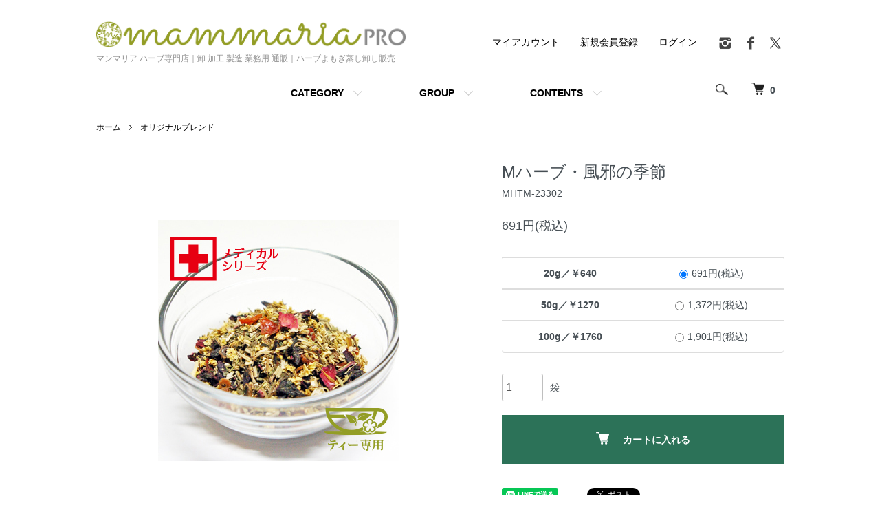

--- FILE ---
content_type: text/html; charset=EUC-JP
request_url: https://mammaria.net/?pid=25099435
body_size: 12420
content:
<!DOCTYPE html PUBLIC "-//W3C//DTD XHTML 1.0 Transitional//EN" "http://www.w3.org/TR/xhtml1/DTD/xhtml1-transitional.dtd">
<html xmlns:og="http://ogp.me/ns#" xmlns:fb="http://www.facebook.com/2008/fbml" xmlns:mixi="http://mixi-platform.com/ns#" xmlns="http://www.w3.org/1999/xhtml" xml:lang="ja" lang="ja" dir="ltr">
<head>
<meta http-equiv="content-type" content="text/html; charset=euc-jp" />
<meta http-equiv="X-UA-Compatible" content="IE=edge,chrome=1" />
<meta name="viewport" content="width=device-width,initial-scale=1">
<title>風邪予防のハーブ - ハーブティー ハーブ専門店 卸｜ハーブ 業務用 通販 のマンマリア</title>
<meta name="Keywords" content="ハーブティー,風邪予防,冬の季節,風邪対策,ハーブショップマンマリア,ハーブマンマリア,マンマリア,エステのハーブ,ハーブエステサロン,ハーブ美容室,エステハーブ,ハーブショップ" />
<meta name="Description" content="ハーブティー,風邪予防,冬の季節,風邪対策,ハーブショップマンマリア,ハーブマンマリア,マンマリア,エステのハーブ,ハーブエステサロン,ハーブ美容室,エステハーブ,ハーブショップ" />
<meta name="Author" content="マンマリアPRO" />
<meta name="Copyright" content="ロイドブラザーズINC." />
<meta http-equiv="content-style-type" content="text/css" />
<meta http-equiv="content-script-type" content="text/javascript" />
<link rel="stylesheet" href="https://mammaria.net/css/framework/colormekit.css" type="text/css" />
<link rel="stylesheet" href="https://mammaria.net/css/framework/colormekit-responsive.css" type="text/css" />
<link rel="stylesheet" href="https://img02.shop-pro.jp/PA01120/940/css/12/index.css?cmsp_timestamp=20251119003802" type="text/css" />
<link rel="stylesheet" href="https://img02.shop-pro.jp/PA01120/940/css/12/product.css?cmsp_timestamp=20251119003802" type="text/css" />

<link rel="alternate" type="application/rss+xml" title="rss" href="https://mammaria.net/?mode=rss" />
<link rel="alternate" media="handheld" type="text/html" href="https://mammaria.net/?prid=25099435" />
<link rel="shortcut icon" href="https://img02.shop-pro.jp/PA01120/940/favicon.ico?cmsp_timestamp=20251106191356" />
<script type="text/javascript" src="//ajax.googleapis.com/ajax/libs/jquery/1.7.2/jquery.min.js" ></script>
<meta property="og:title" content="風邪予防のハーブ - ハーブティー ハーブ専門店 卸｜ハーブ 業務用 通販 のマンマリア" />
<meta property="og:description" content="ハーブティー,風邪予防,冬の季節,風邪対策,ハーブショップマンマリア,ハーブマンマリア,マンマリア,エステのハーブ,ハーブエステサロン,ハーブ美容室,エステハーブ,ハーブショップ" />
<meta property="og:url" content="https://mammaria.net?pid=25099435" />
<meta property="og:site_name" content="マンマリア ハーブ専門店｜卸 加工 製造 業務用 通販｜ハーブよもぎ蒸し卸し販売" />
<meta property="og:image" content="https://img02.shop-pro.jp/PA01120/940/product/25099435.png?cmsp_timestamp=20200215113751"/>
<meta property="og:type" content="product" />
<meta property="product:price:amount" content="691" />
<meta property="product:price:currency" content="JPY" />
<meta property="product:product_link" content="https://mammaria.net?pid=25099435" />
<script>
  (function(i,s,o,g,r,a,m){i['GoogleAnalyticsObject']=r;i[r]=i[r]||function(){
  (i[r].q=i[r].q||[]).push(arguments)},i[r].l=1*new Date();a=s.createElement(o),
  m=s.getElementsByTagName(o)[0];a.async=1;a.src=g;m.parentNode.insertBefore(a,m)
  })(window,document,'script','https://www.google-analytics.com/analytics.js','ga');

  ga('create', 'UA-71762638-1', 'auto');
  ga('send', 'pageview');

</script>
<script>
  var Colorme = {"page":"product","shop":{"account_id":"PA01120940","title":"\u30de\u30f3\u30de\u30ea\u30a2 \u30cf\u30fc\u30d6\u5c02\u9580\u5e97\uff5c\u5378 \u52a0\u5de5 \u88fd\u9020 \u696d\u52d9\u7528 \u901a\u8ca9\uff5c\u30cf\u30fc\u30d6\u3088\u3082\u304e\u84b8\u3057\u5378\u3057\u8ca9\u58f2"},"basket":{"total_price":0,"items":[]},"customer":{"id":null},"inventory_control":"none","product":{"shop_uid":"PA01120940","id":25099435,"name":"M\u30cf\u30fc\u30d6\u30fb\u98a8\u90aa\u306e\u5b63\u7bc0","model_number":"MHTM-23302","stock_num":null,"sales_price":640,"sales_price_including_tax":691,"variants":[{"id":1,"option1_value":"20g\uff0f\uffe5640","option2_value":"","title":"20g\uff0f\uffe5640","model_number":"","stock_num":null,"option_price":640,"option_price_including_tax":691,"option_members_price":640,"option_members_price_including_tax":691},{"id":2,"option1_value":"50g\uff0f\uffe51270","option2_value":"","title":"50g\uff0f\uffe51270","model_number":"","stock_num":null,"option_price":1270,"option_price_including_tax":1372,"option_members_price":1270,"option_members_price_including_tax":1372},{"id":3,"option1_value":"100g\uff0f\uffe51760","option2_value":"","title":"100g\uff0f\uffe51760","model_number":"","stock_num":null,"option_price":1760,"option_price_including_tax":1901,"option_members_price":1760,"option_members_price_including_tax":1901}],"category":{"id_big":892610,"id_small":0},"groups":[{"id":144656},{"id":144657}],"members_price":640,"members_price_including_tax":691}};

  (function() {
    function insertScriptTags() {
      var scriptTagDetails = [{"src":"https:\/\/static.spearly.com\/colorme\/cms.js?key=v-mxaypmEslYRk53j1MgQDPxdNWJsLBpOgPm9Ecg8to","integrity":"sha256-17ILpQPpjJNZQUp23WC95VRvk1xsW2T8j7f\/b32lRhk="},{"src":"https:\/\/static.urumiru.ai\/urumiru-tracker.js?key=v-mxaypmEslYRk53j1MgQDPxdNWJsLBpOgPm9Ecg8to","integrity":"sha256-KlobSejI\/8a5EFcwo\/QsCKuEULLhR9c4X2ozptdWHsk="}];
      var entry = document.getElementsByTagName('script')[0];

      scriptTagDetails.forEach(function(tagDetail) {
        var script = document.createElement('script');

        script.type = 'text/javascript';
        script.src = tagDetail.src;
        script.async = true;

        if( tagDetail.integrity ) {
          script.integrity = tagDetail.integrity;
          script.setAttribute('crossorigin', 'anonymous');
        }

        entry.parentNode.insertBefore(script, entry);
      })
    }

    window.addEventListener('load', insertScriptTags, false);
  })();
</script>
<script async src="https://zen.one/analytics.js"></script>
</head>
<body>
<meta name="colorme-acc-payload" content="?st=1&pt=10029&ut=25099435&at=PA01120940&v=20251214132800&re=&cn=a5e445c668f7d284fb5f657a56003a5b" width="1" height="1" alt="" /><script>!function(){"use strict";Array.prototype.slice.call(document.getElementsByTagName("script")).filter((function(t){return t.src&&t.src.match(new RegExp("dist/acc-track.js$"))})).forEach((function(t){return document.body.removeChild(t)})),function t(c){var r=arguments.length>1&&void 0!==arguments[1]?arguments[1]:0;if(!(r>=c.length)){var e=document.createElement("script");e.onerror=function(){return t(c,r+1)},e.src="https://"+c[r]+"/dist/acc-track.js?rev=3",document.body.appendChild(e)}}(["acclog001.shop-pro.jp","acclog002.shop-pro.jp"])}();</script><script src="https://img.shop-pro.jp/tmpl_js/86/jquery.tile.js"></script>
<script src="https://img.shop-pro.jp/tmpl_js/86/jquery.skOuterClick.js"></script>


<div class="l-header">
  <div class="l-header-main u-container">
    <div class="l-header-main__in">
      <div class="l-header-logo">
        <h1 class="l-header-logo__img">
          <a href="https://mammaria.net/"><img src="https://img02.shop-pro.jp/PA01120/940/PA01120940.png?cmsp_timestamp=20251106191356" alt="マンマリア ハーブ専門店｜卸 加工 製造 業務用 通販｜ハーブよもぎ蒸し卸し販売" /></a>
        </h1>
                  <p class="l-header-logo__txt">
            マンマリア ハーブ専門店｜卸 加工 製造 業務用 通販｜ハーブよもぎ蒸し卸し販売
          </p>
              </div>
      <div class="l-header-search">
        <button class="l-header-search__btn js-mega-menu-btn js-search-btn">
          <img src="https://img.shop-pro.jp/tmpl_img/86/icon-search.png" alt="検索" />
        </button>
        <div class="l-header-search__contents js-mega-menu-contents">
          <div class="l-header-search__box">
            <form action="https://mammaria.net/" method="GET" class="l-header-search__form">
              <input type="hidden" name="mode" value="srh" />
              <div class="l-header-search__input">
                <input type="text" name="keyword" placeholder="商品検索" />
              </div>
              <button class="l-header-search__submit" type="submit">
                <img src="https://img.shop-pro.jp/tmpl_img/86/icon-search.png" alt="送信" />
              </button>
            </form>
            <button class="l-header-search__close js-search-close" type="submit" aria-label="閉じる">
              <span></span>
              <span></span>
            </button>
          </div>
        </div>
        <div class="l-header-cart">
          <a href="https://mammaria.net/cart/proxy/basket?shop_id=PA01120940&shop_domain=mammaria.net">
            <img src="https://img.shop-pro.jp/tmpl_img/86/icon-cart.png" alt="カートを見る" />
            <span class="p-global-header__cart-count">
              0
            </span>
          </a>
        </div>
      </div>
      <button class="l-menu-btn js-navi-open" aria-label="メニュー">
        <span></span>
        <span></span>
      </button>
    </div>
    <div class="l-main-navi">
      <div class="l-main-navi__in">
        <ul class="l-main-navi-list">
                              <li class="l-main-navi-list__item">
            <div class="l-main-navi-list__ttl">
              CATEGORY
            </div>
            <button class="l-main-navi-list__link js-mega-menu-btn">
              CATEGORY
            </button>
            <div class="l-mega-menu js-mega-menu-contents">
              <ul class="l-mega-menu-list">
                                <li class="l-mega-menu-list__item">
                  <a class="l-mega-menu-list__link" href="https://mammaria.net/?mode=cate&cbid=1808180&csid=0">
                    ハーブ蒸しよもぎ蒸し商材
                  </a>
                </li>
                                                    <li class="l-mega-menu-list__item">
                  <a class="l-mega-menu-list__link" href="https://mammaria.net/?mode=cate&cbid=2700417&csid=0">
                    漢方薬局で取扱う商品
                  </a>
                </li>
                                                    <li class="l-mega-menu-list__item">
                  <a class="l-mega-menu-list__link" href="https://mammaria.net/?mode=cate&cbid=2261981&csid=0">
                    クマ笹（蒸し専用）
                  </a>
                </li>
                                                    <li class="l-mega-menu-list__item">
                  <a class="l-mega-menu-list__link" href="https://mammaria.net/?mode=cate&cbid=911073&csid=0">
                    業務用／シングル
                  </a>
                </li>
                                                    <li class="l-mega-menu-list__item">
                  <a class="l-mega-menu-list__link" href="https://mammaria.net/?mode=cate&cbid=894930&csid=0">
                    シングルハーブ
                  </a>
                </li>
                                                    <li class="l-mega-menu-list__item">
                  <a class="l-mega-menu-list__link" href="https://mammaria.net/?mode=cate&cbid=911010&csid=0">
                    業務用／オリジナルブレンド
                  </a>
                </li>
                                                    <li class="l-mega-menu-list__item">
                  <a class="l-mega-menu-list__link" href="https://mammaria.net/?mode=cate&cbid=892610&csid=0">
                    オリジナルブレンド
                  </a>
                </li>
                                                    <li class="l-mega-menu-list__item">
                  <a class="l-mega-menu-list__link" href="https://mammaria.net/?mode=cate&cbid=1860660&csid=0">
                    紅茶＋ハーブ
                  </a>
                </li>
                                                    <li class="l-mega-menu-list__item">
                  <a class="l-mega-menu-list__link" href="https://mammaria.net/?mode=cate&cbid=1527974&csid=0">
                    タイトハーブティー
                  </a>
                </li>
                                                    <li class="l-mega-menu-list__item">
                  <a class="l-mega-menu-list__link" href="https://mammaria.net/?mode=cate&cbid=1860661&csid=0">
                    紅茶
                  </a>
                </li>
                                                    <li class="l-mega-menu-list__item">
                  <a class="l-mega-menu-list__link" href="https://mammaria.net/?mode=cate&cbid=1541385&csid=0">
                    ハーブティーキット
                  </a>
                </li>
                              </ul>
            </div>
          </li>
                                                  <li class="l-main-navi-list__item">
            <div class="l-main-navi-list__ttl">
              GROUP
            </div>
            <button class="l-main-navi-list__link js-mega-menu-btn">
              GROUP
            </button>
            <div class="l-mega-menu js-mega-menu-contents">
              <ul class="l-mega-menu-list">
                                <li class="l-mega-menu-list__item">
                  <a class="l-mega-menu-list__link" href="https://mammaria.net/?mode=grp&gid=144653">
                    ビューティー
                  </a>
                </li>
                                                    <li class="l-mega-menu-list__item">
                  <a class="l-mega-menu-list__link" href="https://mammaria.net/?mode=grp&gid=144654">
                    デトX
                  </a>
                </li>
                                                    <li class="l-mega-menu-list__item">
                  <a class="l-mega-menu-list__link" href="https://mammaria.net/?mode=grp&gid=144655">
                    リラックス
                  </a>
                </li>
                                                    <li class="l-mega-menu-list__item">
                  <a class="l-mega-menu-list__link" href="https://mammaria.net/?mode=grp&gid=144656">
                    シーズン
                  </a>
                </li>
                                                    <li class="l-mega-menu-list__item">
                  <a class="l-mega-menu-list__link" href="https://mammaria.net/?mode=grp&gid=144657">
                    ヘルス
                  </a>
                </li>
                                                    <li class="l-mega-menu-list__item">
                  <a class="l-mega-menu-list__link" href="https://mammaria.net/?mode=grp&gid=144658">
                    シニア
                  </a>
                </li>
                                                    <li class="l-mega-menu-list__item">
                  <a class="l-mega-menu-list__link" href="https://mammaria.net/?mode=grp&gid=145020">
                    ウーマンサポート
                  </a>
                </li>
                                                    <li class="l-mega-menu-list__item">
                  <a class="l-mega-menu-list__link" href="https://mammaria.net/?mode=grp&gid=144913">
                    ママさんサポート
                  </a>
                </li>
                              </ul>
            </div>
          </li>
                                        <li class="l-main-navi-list__item">
            <div class="l-main-navi-list__ttl">
              CONTENTS
            </div>
            <button class="l-main-navi-list__link js-mega-menu-btn">
              CONTENTS
            </button>
            <div class="l-mega-menu js-mega-menu-contents">
              <ul class="l-mega-menu-list">
                                <li class="l-mega-menu-list__item">
                  <a class="l-mega-menu-list__link" href="https://mammaria.net/?mode=f1">
                    ハーブの効能
                  </a>
                </li>
                                <li class="l-mega-menu-list__item">
                  <a class="l-mega-menu-list__link" href="https://mammaria.net/?mode=f2">
                    マンマリアPROとは
                  </a>
                </li>
                                <li class="l-mega-menu-list__item">
                  <a class="l-mega-menu-list__link" href="https://mammaria.net/?mode=f3">
                    サロンの店販について
                  </a>
                </li>
                                <li class="l-mega-menu-list__item">
                  <a class="l-mega-menu-list__link" href="https://mammaria.net/?mode=f4">
                    マンマリアPROのブレンド
                  </a>
                </li>
                                <li class="l-mega-menu-list__item">
                  <a class="l-mega-menu-list__link" href="https://mammaria.net/?mode=f5">
                    手間がかかりますか?
                  </a>
                </li>
                                <li class="l-mega-menu-list__item">
                  <a class="l-mega-menu-list__link" href="https://mammaria.net/?mode=f7">
                    ご利用ガイド
                  </a>
                </li>
                                <li class="l-mega-menu-list__item">
                  <a class="l-mega-menu-list__link" href="https://mammaria.net/?mode=f10">
                    素材へのこだわり
                  </a>
                </li>
                                <li class="l-mega-menu-list__item">
                  <a class="l-mega-menu-list__link" href="https://mammaria.net/?mode=f18">
                    ハーブ・よもぎ蒸しの特長
                  </a>
                </li>
                                <li class="l-mega-menu-list__item">
                  <a class="l-mega-menu-list__link" href="https://mammaria.net/?mode=f19">
                    禁忌事項について
                  </a>
                </li>
                                <li class="l-mega-menu-list__item">
                  <a class="l-mega-menu-list__link" href="https://mammaria.net/?mode=f20">
                    飲用できるハーブ座浴剤
                  </a>
                </li>
                                <li class="l-mega-menu-list__item">
                  <a class="l-mega-menu-list__link" href="https://mammaria.net/?mode=f21">
                    施術前のカウンセリング
                  </a>
                </li>
                                <li class="l-mega-menu-list__item">
                  <a class="l-mega-menu-list__link" href="https://mammaria.net/?mode=f22">
                    ハーブ蒸しのご使用方法と留意点
                  </a>
                </li>
                                <li class="l-mega-menu-list__item">
                  <a class="l-mega-menu-list__link" href="https://mammaria.net/?mode=f23">
                    ★最新のハーブteaキット
                  </a>
                </li>
                                <li class="l-mega-menu-list__item">
                  <a class="l-mega-menu-list__link" href="https://mammaria.net/?mode=f25">
                    ささ蒸し座浴剤
                  </a>
                </li>
                                <li class="l-mega-menu-list__item">
                  <a class="l-mega-menu-list__link" href="https://mammaria.net/?mode=f26">
                    サロン経営者様へ
                  </a>
                </li>
                                <li class="l-mega-menu-list__item">
                  <a class="l-mega-menu-list__link" href="https://mammaria.net/?mode=f27">
                    バルク販売について
                  </a>
                </li>
                                <li class="l-mega-menu-list__item">
                  <a class="l-mega-menu-list__link" href="https://mammaria.net/?mode=f28">
                    ★サロン様に選ばれる理由
                  </a>
                </li>
                                <li class="l-mega-menu-list__item">
                  <a class="l-mega-menu-list__link" href="https://mammaria.net/?mode=f29">
                    アーユルヴェーダの力
                  </a>
                </li>
                                <li class="l-mega-menu-list__item">
                  <a class="l-mega-menu-list__link" href="https://mammaria.net/?mode=f32">
                    ★納品までの流れ
                  </a>
                </li>
                                <li class="l-mega-menu-list__item">
                  <a class="l-mega-menu-list__link" href="https://mammaria.net/?mode=f33">
                    【過去の重要なお知らせ】
                  </a>
                </li>
                                <li class="l-mega-menu-list__item">
                  <a class="l-mega-menu-list__link" href="https://mammaria.net/?mode=f34">
                    アクセスマップ
                  </a>
                </li>
                                <li class="l-mega-menu-list__item">
                  <a class="l-mega-menu-list__link" href="https://mammaria.net/?mode=f35">
                    発送スケジュール
                  </a>
                </li>
                                <li class="l-mega-menu-list__item">
                  <a class="l-mega-menu-list__link" href="https://mammaria.net/?mode=f39">
                    サンプルについて
                  </a>
                </li>
                                <li class="l-mega-menu-list__item">
                  <a class="l-mega-menu-list__link" href="https://mammaria.net/?mode=f40">
                    お客様都合によるキャンセルについて
                  </a>
                </li>
                                <li class="l-mega-menu-list__item">
                  <a class="l-mega-menu-list__link" href="https://mammaria.net/?mode=f46">
                    お受けしていないオーダーとご相談について
                  </a>
                </li>
                                <li class="l-mega-menu-list__item">
                  <a class="l-mega-menu-list__link" href="https://mammaria.net/?mode=f48">
                    適格請求書発行事業者登録店
                  </a>
                </li>
                              </ul>
            </div>
          </li>
                  </ul>
        <div class="l-help-navi-box">
          <ul class="l-help-navi-list">
            <li class="l-help-navi-list__item">
              <a class="l-help-navi-list__link" href="https://mammaria.net/?mode=myaccount">マイアカウント</a>
            </li>
                                                            <li class="l-help-navi-list__item">
                    <a class="l-help-navi-list__link" href="https://mammaria.net/customer/signup/new">新規会員登録</a>
                  </li>
                                <li class="l-help-navi-list__item">
                  <a class="l-help-navi-list__link" href="https://mammaria.net/?mode=login&shop_back_url=https%3A%2F%2Fmammaria.net%2F">ログイン</a>
                </li>
                                    </ul>
          <ul class="l-sns-navi-list u-opa">
                        <li class="l-sns-navi-list__item">
              <a href="https://instagram.com/herb_mammaria" target="_blank">
                <i class="icon-lg-b icon-instagram" aria-label="instagram"></i>
              </a>
            </li>
                                    <li class="l-sns-navi-list__item">
              <a href="https://facebook.com/mammaria.pro" target="_blank">
                <i class="icon-lg-b icon-facebook" aria-label="Facebook"></i>
              </a>
            </li>
                                    <li class="l-sns-navi-list__item">
              <a href="https://twitter.com/herb_mammaria" target="_blank">
                <i class="icon-lg-b icon-twitter" aria-label="Twitter"></i>
              </a>
            </li>
                                    <!-- <li class="l-sns-navi-list__item">
              <a href="" target="_blank">
                <i class="icon-lg-b icon-pinterest" aria-label="pinterest"></i>
              </a>
            </li> -->
          </ul>
        </div>
      </div>
    </div>
    <div class="l-main-navi-overlay js-navi-close"></div>
  </div>
</div>

<div class="l-main product">
  <link href="https://img.shop-pro.jp/tmpl_js/86/slick.css" rel="stylesheet" type="text/css">
<link href="https://img.shop-pro.jp/tmpl_js/86/slick-theme.css" rel="stylesheet" type="text/css">

<div class="p-product">
  
  <div class="c-breadcrumbs u-container">
    <ul class="c-breadcrumbs-list">
      <li class="c-breadcrumbs-list__item">
        <a href="https://mammaria.net/">
          ホーム
        </a>
      </li>
            <li class="c-breadcrumbs-list__item">
        <a href="?mode=cate&cbid=892610&csid=0">
          オリジナルブレンド
        </a>
      </li>
                </ul>
  </div>
  
    <div class="p-product u-container">
    <form name="product_form" method="post" action="https://mammaria.net/cart/proxy/basket/items/add">
      <div class="p-product-main">
        
        <div class="p-product-img">
          <div class="p-product-img__main js-images-slider">
            <div class="p-product-img__main-item">
                            <img src="https://img02.shop-pro.jp/PA01120/940/product/25099435.png?cmsp_timestamp=20200215113751" alt="" />
                          </div>
                      </div>
                  </div>
        
        
        <div class="p-product-info">
          <h2 class="p-product-info__ttl">
            Mハーブ・風邪の季節
          </h2>
          
          <div class="p-product-info__id">
            MHTM-23302
          </div>
          
          
          <div class="p-product-price">
                        <div class="p-product-price__sell">
              691円(税込)
            </div>
                                              </div>
          
          
                    <div class="p-product-option">
                                    <div class="p-product-option-tbl" id="prd-opt-table">
              <table id="option_tbl"><tr class="stock_head"></tr><tr><th class="cell_1">20g／￥640</th><td class="cell_2"><div><input type="radio" name="option" value="5273804,0,,0" checked="checked" id="0-0" /></div><label for=0-0 style="display:block;"><span class="table_price">691円(税込)</span><br /></label></td></tr><tr><th class="cell_1">50g／￥1270</th><td class="cell_2"><div><input type="radio" name="option" value="5273804,1,,0" id="1-1" /></div><label for=1-1 style="display:block;"><span class="table_price">1,372円(税込)</span><br /></label></td></tr><tr><th class="cell_1">100g／￥1760</th><td class="cell_2"><div><input type="radio" name="option" value="5273804,2,,0" id="2-2" /></div><label for=2-2 style="display:block;"><span class="table_price">1,901円(税込)</span><br /></label></td></tr></table>
            </div>
            <div class="p-product-option-select" id="prd-opt-select">
                            <div class="p-product-option-select__box">
                <div class="p-product-option-select__ttl">
                  グラム
                </div>
                <select name="option1" class="product_cart_select">
                  <option label="20g／￥640" value="5273804,0">20g／￥640</option>
<option label="50g／￥1270" value="5273804,1">50g／￥1270</option>
<option label="100g／￥1760" value="5273804,2">100g／￥1760</option>

                </select>
              </div>
                          </div>
                      </div>
                    
          
                    
					
          
          <div class="p-product-form">
                        <div class="p-product-form-stock">
              <div class="p-product-form-stock__input">
                <input type="text" name="product_num" value="1" />
                <span class="p-product-form-stock__unit">袋</span>
              </div>
                          </div>
                        <div class="p-product-form-btn">
              <div class="p-product-form-btn__cart">
                                                <div class="disable_cartin">
                    <button class="c-btn-cart" type="submit">
                      <i class="c-icon-cart"></i>カートに入れる
                    </button>
                  </div>
                                <p class="p-product-form__error-message stock_error"></p>
                                            </div>
            </div>
          </div>
          
          
          <ul class="p-product-sns-list">
            <li class="p-product-sns-list__item">
              <div class="line-it-button" data-lang="ja" data-type="share-a" data-ver="3"
                         data-color="default" data-size="small" data-count="false" style="display: none;"></div>
                       <script src="https://www.line-website.com/social-plugins/js/thirdparty/loader.min.js" async="async" defer="defer"></script>
            </li>
            <li class="p-product-sns-list__item">
              
            </li>
            <li class="p-product-sns-list__item">
              <a href="https://twitter.com/share" class="twitter-share-button" data-url="https://mammaria.net/?pid=25099435" data-text="" data-lang="ja" >ツイート</a>
<script charset="utf-8">!function(d,s,id){var js,fjs=d.getElementsByTagName(s)[0],p=/^http:/.test(d.location)?'http':'https';if(!d.getElementById(id)){js=d.createElement(s);js.id=id;js.src=p+'://platform.twitter.com/widgets.js';fjs.parentNode.insertBefore(js,fjs);}}(document, 'script', 'twitter-wjs');</script>
            </li>
          </ul>
          
          <ul class="p-product-link-list">
            <li class="p-product-link-list__item">
              <a href="https://mammaria.net/?mode=sk#return">返品について</a>
            </li>
            <li class="p-product-link-list__item">
              <a href="https://mammaria.net/?mode=sk#info">特定商取引法に基づく表記</a>
            </li>
                        <li class="p-product-link-list__item">
              <a href="javascript:gf_OpenNewWindow('?mode=opt&pid=25099435','option','width=600:height=500');">オプションの値段詳細</a>
            </li>
                        <li class="p-product-link-list__item">
              <a href="https://mammaria.shop-pro.jp/customer/products/25099435/inquiries/new">この商品について問い合わせる</a>
            </li>
            <li class="p-product-link-list__item">
              <a href="https://mammaria.net/?mode=cate&cbid=892610&csid=0">買い物を続ける</a>
            </li>
          </ul>
        </div>
      </div>
      
      <div class="p-product-detail">
        
        <div class="p-product-explain">
          <h3 class="p-product__ttl">
            DETAIL／商品説明
          </h3>
          <div class="p-product-explain__body">
            風邪は日頃の予防が肝心です。風邪薬を飲むほどではないけど風邪気味かも！？と感じたらオススメです♪甘酸っぱい飲み口ですのでおいしくいただけます。<br />
<br />
＊PROユース商品のため薬機法に則り効果効能の表示はしておりません＊<br />
<br />
*ブレンド内容：エキナセア、ローズヒップ、ハイビスカス、エルダーフラワー、タイム、リコリス<br />
*原産国：エジプト、チリ、エジプト、ウクライナ、モロッコ、PRC<br />
<br />
*開封後は湿気や虫害予防のために、しっかりと閉めて直射日光が当たらない冷暗所にて保管してください。<br />
*密封出来る容器に移し替えることをおすすめします。
          </div>
        </div>
        
        <div class="p-product-other">
          
                    <div class="p-product-recommend">
            <h3 class="p-product__ttl">
              RECOMMENDED ITEM
            </h3>
            <ul class="p-product-recommend-list">
                              <li class="p-product-recommend-list__item">
                  <div class="p-product-recommend-list__img">
                    <a href="?pid=30851195">
                                              <img src="https://img02.shop-pro.jp/PA01120/940/product/30851195_th.png?cmsp_timestamp=20200215110956" alt="マルチブレンド" class="together_product_list_img show item_img" />
                                          </a>
                  </div>
                  <div class="p-product-recommend-list__ttl">
                    <a href="?pid=30851195">
                      マルチブレンド
                    </a>
                  </div>
                                    <div class="p-product-recommend-list__price">
                                        724円(税込)
                                                          </div>
                                                                                                            <div class="p-product-recommend-list__expl">
                    お顔や排出、リラックスまで幅広く人気です。
                  </div>
                                  </li>
                              <li class="p-product-recommend-list__item">
                  <div class="p-product-recommend-list__img">
                    <a href="?pid=25088252">
                                              <img src="https://img02.shop-pro.jp/PA01120/940/product/25088252_th.png?cmsp_timestamp=20200215113509" alt="Mハーブ・女性のゆらぎ対策" class="together_product_list_img show item_img" />
                                          </a>
                  </div>
                  <div class="p-product-recommend-list__ttl">
                    <a href="?pid=25088252">
                      Mハーブ・女性のゆらぎ対策
                    </a>
                  </div>
                                    <div class="p-product-recommend-list__price">
                                        788円(税込)
                                                          </div>
                                                                                                            <div class="p-product-recommend-list__expl">
                    女性特有のゆらぎでお悩みの方に
                  </div>
                                  </li>
                              <li class="p-product-recommend-list__item">
                  <div class="p-product-recommend-list__img">
                    <a href="?pid=30147658">
                                              <img src="https://img02.shop-pro.jp/PA01120/940/product/30147658_th.png?cmsp_timestamp=20200215110931" alt="爽（そう）" class="together_product_list_img show item_img" />
                                          </a>
                  </div>
                  <div class="p-product-recommend-list__ttl">
                    <a href="?pid=30147658">
                      爽（そう）
                    </a>
                  </div>
                                    <div class="p-product-recommend-list__price">
                                        745円(税込)
                                                          </div>
                                                                                                            <div class="p-product-recommend-list__expl">
                    ハーブティーにはめずらしいグリーン系の色合いです♪
                  </div>
                                  </li>
                          </ul>
          </div>
                    
          
                    
        </div>
      </div>
      <input type="hidden" name="user_hash" value="96e21f687660ad0631cc2e3775ecf169"><input type="hidden" name="members_hash" value="96e21f687660ad0631cc2e3775ecf169"><input type="hidden" name="shop_id" value="PA01120940"><input type="hidden" name="product_id" value="25099435"><input type="hidden" name="members_id" value=""><input type="hidden" name="back_url" value="https://mammaria.net/?pid=25099435"><input type="hidden" name="reference_token" value="8288a230f8b546b382cddb6919422cb3"><input type="hidden" name="shop_domain" value="mammaria.net">
    </form>
  </div>
  <div class="hide">
    <div class="prd-opt-select">
            <div class="p-product-option-select__box">
        <div class="p-product-option-select__ttl">
          グラム
        </div>
        <select name="option1" class="product_cart_select">
          <option label="20g／￥640" value="5273804,0">20g／￥640</option>
<option label="50g／￥1270" value="5273804,1">50g／￥1270</option>
<option label="100g／￥1760" value="5273804,2">100g／￥1760</option>

        </select>
      </div>
          </div>
    <div class="prd-opt-table">
      <table id="option_tbl"><tr class="stock_head"></tr><tr><th class="cell_1">20g／￥640</th><td class="cell_2"><div><input type="radio" name="option" value="5273804,0,,0" checked="checked" id="0-0" /></div><label for=0-0 style="display:block;"><span class="table_price">691円(税込)</span><br /></label></td></tr><tr><th class="cell_1">50g／￥1270</th><td class="cell_2"><div><input type="radio" name="option" value="5273804,1,,0" id="1-1" /></div><label for=1-1 style="display:block;"><span class="table_price">1,372円(税込)</span><br /></label></td></tr><tr><th class="cell_1">100g／￥1760</th><td class="cell_2"><div><input type="radio" name="option" value="5273804,2,,0" id="2-2" /></div><label for=2-2 style="display:block;"><span class="table_price">1,901円(税込)</span><br /></label></td></tr></table>
    </div>
  </div>

<script src="https://img.shop-pro.jp/tmpl_js/86/slick.min.js"></script>

<script type="text/javascript">
$(document).on("ready", function() {
  var slider = ".js-images-slider";
  var thumbnailItem = ".p-product-thumb-list__item";

  $(thumbnailItem).each(function() {
    var index = $(thumbnailItem).index(this);
    $(this).attr("data-index",index);
  });

  $(slider).on('init',function(slick) {
    var index = $(".slide-item.slick-slide.slick-current").attr("data-slick-index");
    $(thumbnailItem+'[data-index="'+index+'"]').addClass("is-current");
  });

  $(slider).slick( {
    autoplay: false,
    arrows: true,
    infinite: true
  });

  $(thumbnailItem).on('click',function() {
    var index = $(this).attr("data-index");
    $(slider).slick("slickGoTo",index,false);
  });

  $(slider).on('beforeChange',function(event,slick, currentSlide,nextSlide){
    $(thumbnailItem).each(function() {
      $(this).removeClass("is-current");
    });
    $(thumbnailItem+'[data-index="'+nextSlide+'"]').addClass("is-current");
  });
});
</script></div>

<div class="l-bottom u-container">
        <div class="p-shop-info">
    
        
    
        <div class="u-contents-s">
      <div class="p-calendar">
        <h2 class="c-ttl-sub">
          CALENDAR
          <span class="c-ttl-sub__ja">カレンダー</span>
        </h2>
        <div class="side_section side_section_cal">
          <div class="side_cal">
            <table class="tbl_calendar">
    <caption>2025年12月</caption>
    <tr>
        <th class="sun">日</th>
        <th>月</th>
        <th>火</th>
        <th>水</th>
        <th>木</th>
        <th>金</th>
        <th class="sat">土</th>
    </tr>
    <tr>
<td></td>
<td class="mon" style="background-color: #d4d3a6; color: #ffffff;">1</td>
<td class="tue" style="background-color: #ff708a; color: #ffffff;">2</td>
<td class="wed">3</td>
<td class="thu">4</td>
<td class="fri">5</td>
<td class="sat" style="background-color: #ff708a; color: #ffffff;">6</td>
</tr>
<tr>
<td class="sun" style="background-color: #ff708a; color: #ffffff;">7</td>
<td class="mon">8</td>
<td class="tue" style="background-color: #ff708a; color: #ffffff;">9</td>
<td class="wed">10</td>
<td class="thu">11</td>
<td class="fri" style="background-color: #d4d3a6; color: #ffffff;">12</td>
<td class="sat" style="background-color: #ff708a; color: #ffffff;">13</td>
</tr>
<tr>
<td class="sun" style="background-color: #ff708a; color: #ffffff;">14</td>
<td class="mon">15</td>
<td class="tue" style="background-color: #ff708a; color: #ffffff;">16</td>
<td class="wed">17</td>
<td class="thu">18</td>
<td class="fri">19</td>
<td class="sat" style="background-color: #ff708a; color: #ffffff;">20</td>
</tr>
<tr>
<td class="sun" style="background-color: #ff708a; color: #ffffff;">21</td>
<td class="mon">22</td>
<td class="tue" style="background-color: #ff708a; color: #ffffff;">23</td>
<td class="wed">24</td>
<td class="thu">25</td>
<td class="fri">26</td>
<td class="sat" style="background-color: #d4d3a6; color: #ffffff;">27</td>
</tr>
<tr>
<td class="sun" style="background-color: #d4d3a6; color: #ffffff;">28</td>
<td class="mon" style="background-color: #d4d3a6; color: #ffffff;">29</td>
<td class="tue" style="background-color: #d4d3a6; color: #ffffff;">30</td>
<td class="wed" style="background-color: #d4d3a6; color: #ffffff;">31</td>
<td></td>
<td></td>
<td></td>
</tr>
</table><table class="tbl_calendar">
    <caption>2026年1月</caption>
    <tr>
        <th class="sun">日</th>
        <th>月</th>
        <th>火</th>
        <th>水</th>
        <th>木</th>
        <th>金</th>
        <th class="sat">土</th>
    </tr>
    <tr>
<td></td>
<td></td>
<td></td>
<td></td>
<td class="thu holiday" style="background-color: #d4d3a6; color: #ffffff;">1</td>
<td class="fri" style="background-color: #d4d3a6; color: #ffffff;">2</td>
<td class="sat" style="background-color: #d4d3a6; color: #ffffff;">3</td>
</tr>
<tr>
<td class="sun" style="background-color: #d4d3a6; color: #ffffff;">4</td>
<td class="mon">5</td>
<td class="tue" style="background-color: #ff708a; color: #ffffff;">6</td>
<td class="wed">7</td>
<td class="thu">8</td>
<td class="fri">9</td>
<td class="sat" style="background-color: #ff708a; color: #ffffff;">10</td>
</tr>
<tr>
<td class="sun" style="background-color: #ff708a; color: #ffffff;">11</td>
<td class="mon holiday" style="background-color: #ff708a; color: #ffffff;">12</td>
<td class="tue" style="background-color: #ff708a; color: #ffffff;">13</td>
<td class="wed">14</td>
<td class="thu">15</td>
<td class="fri">16</td>
<td class="sat" style="background-color: #ff708a; color: #ffffff;">17</td>
</tr>
<tr>
<td class="sun" style="background-color: #ff708a; color: #ffffff;">18</td>
<td class="mon">19</td>
<td class="tue" style="background-color: #ff708a; color: #ffffff;">20</td>
<td class="wed">21</td>
<td class="thu">22</td>
<td class="fri">23</td>
<td class="sat" style="background-color: #ff708a; color: #ffffff;">24</td>
</tr>
<tr>
<td class="sun" style="background-color: #ff708a; color: #ffffff;">25</td>
<td class="mon">26</td>
<td class="tue" style="background-color: #ff708a; color: #ffffff;">27</td>
<td class="wed">28</td>
<td class="thu">29</td>
<td class="fri">30</td>
<td class="sat" style="background-color: #ff708a; color: #ffffff;">31</td>
</tr>
</table>
          </div>
                    <div class="side_cal_memo">
            <center>■営業時間/11:00～17:00 <font color="#ff708a">■</font>定休日/毎週火曜・土日、祝日、社内研修（1・12日）FAX／050-3172-7724 <font color="#d4d3a6">■</font>社内研修又は臨時休業</font><br><br>

■適格請求書発行事業者登録番号T9810466318802<br>
■本品は国内で製造しています。一般衛生管理及び品質管理、HACCPに沿った衛生管理の自社工場にて製造しております。

          </div>
                  </div>
      </div>
    </div>
        
  </div>
  <div class="p-shopguide u-contents-s">
    <h2 class="u-visually-hidden">
      ショッピングガイド
    </h2>
    <div class="p-shopguide-wrap">
            <div class="p-shopguide-column">
        <div class="p-shopguide-box js-matchHeight">
          <div class="p-shopguide-head">
            <div class="p-shopguide__icon">
              <img src="https://img.shop-pro.jp/tmpl_img/86/shopguide-icon-shipping.png" alt="" />
            </div>
            <h3 class="c-ttl-sub">
              SHIPPING
              <span class="c-ttl-sub__ja">配送・送料について</span>
            </h3>
          </div>
          <dl class="p-shopguide-txt">
                        <dt class="p-shopguide__ttl">
              ヤマト便
            </dt>
            <dd class="p-shopguide__body">
                            <div class="p-shopguide__img">
                <img src="https://img02.shop-pro.jp/PA01120/940/delivery/181377.jpg?cmsp_timestamp=20250219120530" />
              </div>
                            ※送料は全国一律940円となります。（但し北海道、沖縄、離島及び一部の地域を除く）<br />
・送料はお客さま負担となります。<br />
・納品日のご指定は出来ません。<br />
・入金確認後、約5～7営業日の発送となります。<br />
・ゴールデンウィーク、お盆、年末年始、他当社指定休日は上記に限りません。<br />
・交通事情、台風や災害による遅延などで、到着が遅れる場合がございます。<br />
<br />

            </dd>
                      </dl>
        </div>
      </div>
            <div class="p-shopguide-column">
        <div class="p-shopguide-box js-matchHeight">
          <div class="p-shopguide-head">
            <div class="p-shopguide__icon">
              <img src="https://img.shop-pro.jp/tmpl_img/86/shopguide-icon-return.png" alt="" />
            </div>
            <h3 class="c-ttl-sub">
              RETURN
              <span class="c-ttl-sub__ja">返品について</span>
            </h3>
          </div>
          <dl class="p-shopguide-txt">
                        <dt class="p-shopguide__ttl">
              不良品
            </dt>
            <dd class="p-shopguide__body">
              商品の品質及び発送については万全を期しておりますが、万一商品が破損・汚損していた場合、又はご注文と異なる場合は到着より1週間以内に弊社までご連絡下さい。ご連絡後、送料着払いにてご返送下さい。良品と交換させていただきます。（必ず到着と同時に検品を行なって下さい）
            </dd>
                                    <dt class="p-shopguide__ttl">
              返品期限
            </dt>
            <dd class="p-shopguide__body">
              受注生産の為、ご購入後の（お申込み後）の、返品・キャンセルについては、一切お受け致し兼ねます。予めご了承ください。
            </dd>
                                    <dt class="p-shopguide__ttl">
              返品送料
            </dt>
            <dd class="p-shopguide__body">
              不良品の場合のみ摘要
            </dd>
                      </dl>
        </div>
      </div>
            <div class="p-shopguide-column">
        <div class="p-shopguide-box js-matchHeight">
          <div class="p-shopguide-head">
            <div class="p-shopguide__icon">
              <img src="https://img.shop-pro.jp/tmpl_img/86/shopguide-icon-payment.png" alt="" />
            </div>
            <h3 class="c-ttl-sub">
              PAYMENT
              <span class="c-ttl-sub__ja">お支払いについて</span>
            </h3>
          </div>
          <dl class="p-shopguide-txt">
                        <dt class="p-shopguide__ttl">
              PayPay銀行（前入金）
            </dt>
            <dd class="p-shopguide__body">
                                          重要：PayPayアプリからの送金は出来ません。通常の銀行からのお振込となります。<br />
・必ずご登録名でお振込をお願い致します。<br />
・&#8232;銀行振込手数料はお客様のご負担となります。<br />
【備　考】<br />
   振込金額   ： (商品代金合計・税込)＋(送料) <br />
   振込手数料：お振込み時にお確かめください。<br />
<br />
※ご注文後にお支払総額をメールでお知らせ致します。<br />

            </dd>
                      </dl>
        </div>
      </div>
          </div>
  </div>
</div>

<div class="l-footer">
  <div class="u-container">
    <div class="l-footer-main">
      <div class="l-footer-shopinfo">
        <div class="l-footer-shopinfo__logo">
          <a href="https://mammaria.net/"><img src="https://img02.shop-pro.jp/PA01120/940/PA01120940.png?cmsp_timestamp=20251106191356" alt="マンマリア ハーブ専門店｜卸 加工 製造 業務用 通販｜ハーブよもぎ蒸し卸し販売" /></a>
        </div>
                <div class="l-footer-shopinfo__txt">
          マンマリア ハーブ専門店｜卸 加工 製造 業務用 通販｜ハーブよもぎ蒸し卸し販売
        </div>
                <ul class="l-footer-sns-list u-opa">
                    <li class="l-footer-sns-list__item">
            <a href="https://instagram.com/herb_mammaria" target="_blank">
              <i class="icon-lg-b icon-instagram" aria-label="instagram"></i>
            </a>
          </li>
                              <li class="l-footer-sns-list__item">
            <a href="https://facebook.com/mammaria.pro" target="_blank">
              <i class="icon-lg-b icon-facebook" aria-label="Facebook"></i>
            </a>
          </li>
                              <li class="l-footer-sns-list__item">
            <a href="https://twitter.com/herb_mammaria" target="_blank">
              <i class="icon-lg-b icon-twitter" aria-label="Twitter"></i>
            </a>
          </li>
                              <!-- <li class="l-footer-sns-list__item">
            <a href="" target="_blank">
              <i class="icon-lg-b icon-pinterest" aria-label="pinterest"></i>
            </a>
          </li> -->
        </ul>
                <div class="l-footer-qrcode">
          <img src="https://img02.shop-pro.jp/PA01120/940/qrcode.jpg?cmsp_timestamp=20251106191356" />
        </div>
              </div>
      <div class="l-footer-navi">
        <ul class="l-footer-navi-list">
          <li class="l-footer-navi-list__item">
            <a class="l-footer-navi-list__link" href="https://mammaria.net/">
              ホーム
            </a>
          </li>
          <li class="l-footer-navi-list__item">
            <a class="l-footer-navi-list__link" href="https://mammaria.net/?mode=sk#delivery">
              配送・送料について
            </a>
          </li>
          <li class="l-footer-navi-list__item">
            <a class="l-footer-navi-list__link" href="https://mammaria.net/?mode=sk#return">
              返品について
            </a>
          </li>
          <li class="l-footer-navi-list__item">
            <a class="l-footer-navi-list__link" href="https://mammaria.net/?mode=sk#payment">
              支払い方法について
            </a>
          </li>
          <li class="l-footer-navi-list__item">
            <a class="l-footer-navi-list__link" href="https://mammaria.net/?mode=sk#info">
              特定商取引法に基づく表記
            </a>
          </li>
          <li class="l-footer-navi-list__item">
            <a class="l-footer-navi-list__link" href="https://mammaria.net/?mode=privacy">
              プライバシーポリシー
            </a>
          </li>
        </ul>
        <ul class="l-footer-navi-list">
                    <li class="l-footer-navi-list__item">
            <a class="l-footer-navi-list__link" href="http://blog.mammaria.shop-pro.jp">
              ショップブログ
            </a>
          </li>
                              <li class="l-footer-navi-list__item">
            <a class="l-footer-navi-list__link" href="https://mammaria.shop-pro.jp/customer/newsletter/subscriptions/new">
              メルマガ登録・解除
            </a>
          </li>
                    <li class="l-footer-navi-list__item">
            <span class="l-footer-navi-list__link">
              <a href="https://mammaria.net/?mode=rss">RSS</a> / <a href="https://mammaria.net/?mode=atom">ATOM</a>
            </span>
          </li>
        </ul>
        <ul class="l-footer-navi-list">
          <li class="l-footer-navi-list__item">
            <a class="l-footer-navi-list__link" href="https://mammaria.net/?mode=myaccount">
              マイアカウント
            </a>
          </li>
                                        <li class="l-footer-navi-list__item">
            <a class="l-footer-navi-list__link" href="https://mammaria.net/customer/signup/new">
              会員登録
            </a>
          </li>
                    <li class="l-footer-navi-list__item">
            <a class="l-footer-navi-list__link" href="https://mammaria.net/?mode=login&shop_back_url=https%3A%2F%2Fmammaria.net%2F">
              ログイン
            </a>
          </li>
                              <li class="l-footer-navi-list__item">
                        <a class="l-footer-navi-list__link" href="https://mammaria.net/cart/proxy/basket?shop_id=PA01120940&shop_domain=mammaria.net">
              カートを見る
            </a>
                      </li>
          <li class="l-footer-navi-list__item">
            <a class="l-footer-navi-list__link" href="https://mammaria.shop-pro.jp/customer/inquiries/new">
              お問い合わせ
            </a>
          </li>
        </ul>
      </div>
    </div>
  </div>
</div>
<div class="l-copyright">
  <div class="l-copyright__txt">
    <center><a href="https://www.secure-cloud.jp/sf/1484577908tgCTlITU"target="_blank">お問い合わせ</a>　|　<a href="http://mammaria.net/?mode=privacy">プライバシーポリシー</a>　|　<a href="http://mammaria.net/?mode=sk">特定商取引法に基づく表記</a>　|　<a href="https://mammaria.net/" target="_blank">運営会社</a><br>mammaria Copyright (C) 2007-2025 ロイドブラザーズINC.All Rights Reserved.<br>※当サイトに掲載しているコンテンツ（文章・写真・画像など）の無断転載を禁止します。| ハーブよもぎ蒸し卸し,よもぎ蒸し卸し,よもぎ蒸し 卸売専門店,ハーブ蒸しテント |

  </div>
  <div class="l-copyright__logo">
    <a href="https://shop-pro.jp" target="_blank">Powered by<img src="https://img.shop-pro.jp/tmpl_img/86/powered.png" alt="カラーミーショップ" /></a>
  </div>
</div>

<script src="https://img.shop-pro.jp/tmpl_js/86/jquery.biggerlink.min.js"></script>
<script src="https://img.shop-pro.jp/tmpl_js/86/jquery.matchHeight-min.js"></script>
<script src="https://img.shop-pro.jp/tmpl_js/86/what-input.js"></script>

<script type="text/javascript">
$(document).ready(function() {
  //category search
  $(".js-mega-menu-btn").on("click",function() {
    if ($(this).hasClass("is-on")) {
      $(this).removeClass("is-on");
      $(this).next(".js-mega-menu-contents").fadeOut(200,"swing");
    } else {
      $(".js-mega-menu-btn").removeClass("is-on");
      $(".js-mega-menu-btn").next().fadeOut(200,"swing");
      $(this).addClass("is-on");
      $(this).next(".js-mega-menu-contents").fadeIn(200,"swing");
    }
  });
  $(".js-search-close").on('click',function() {
    $(".l-header-search__contents").fadeOut(200,"swing");
    $(".l-header-search__btn").removeClass("is-on");
  });
  $(".js-search-btn").on('click',function() {
    $(".l-main-navi").removeClass("is-open");
    $(".js-navi-open").removeClass("is-on");
  });

  //hamburger
  $(".js-navi-open,.js-navi-close").on('click',function() {
    $(".l-header-search__contents").fadeOut(200,"swing");
    $(".l-header-search__btn").removeClass("is-on");
    $(".l-header").toggleClass("is-open");
    $(".l-main-navi").toggleClass("is-open");
    $(".l-menu-btn").toggleClass("is-on");
    $(".l-main-navi-overlay").toggleClass("is-on");
  });
});
</script>

<script type="text/javascript">
$(document).ready(function() {
  var header = $(".l-header")
  var headerHeight = header.outerHeight()
  var navPos = $(".l-main-navi").offset().top

  $(window).on("load scroll", function() {
    var value = $(this).scrollTop();
    if ( value > navPos ) {
      $(".l-header").addClass("is-fixed");
      $(".l-main").css("margin-top", headerHeight);
    } else {
      $(".l-header").removeClass("is-fixed");
      $(".l-main").css("margin-top", '0');
    }
  });
  $(window).on("load resize", function() {
    if ($(window).width() < 1030) {
      $("body").css("margin-top", header.outerHeight());
    } else {
      $("body").css("margin-top", "");
    }
  });
});
</script>

<script type="text/javascript">
$(document).ready(function() {
  $(".js-bigger").biggerlink();
});
</script>

<script type="text/javascript">
$(document).ready(function() {
  $(".js-matchHeight").matchHeight();
});
</script>

<script>
  $(function () {
  function window_size_switch_func() {
    if($(window).width() >= 768) {
    // product option switch -> table
    $('#prd-opt-table').html($('.prd-opt-table').html());
    $('#prd-opt-table table').addClass('table table-bordered');
    $('#prd-opt-select').empty();
    } else {
    // product option switch -> select
    $('#prd-opt-table').empty();
    if($('#prd-opt-select > *').size() == 0) {
      $('#prd-opt-select').append($('.prd-opt-select').html());
    }
    }
  }
  window_size_switch_func();
  $(window).load(function () {
    $('.history-unit').tile();
  });
  $(window).resize(function () {
    window_size_switch_func();
    $('.history-unit').tile();
  });
  });
</script><script type="text/javascript" src="https://mammaria.net/js/cart.js" ></script>
<script type="text/javascript" src="https://mammaria.net/js/async_cart_in.js" ></script>
<script type="text/javascript" src="https://mammaria.net/js/product_stock.js" ></script>
<script type="text/javascript" src="https://mammaria.net/js/js.cookie.js" ></script>
<script type="text/javascript" src="https://mammaria.net/js/favorite_button.js" ></script>
</body></html>

--- FILE ---
content_type: text/plain
request_url: https://www.google-analytics.com/j/collect?v=1&_v=j102&a=261828507&t=pageview&_s=1&dl=https%3A%2F%2Fmammaria.net%2F%3Fpid%3D25099435&ul=en-us%40posix&dt=%E9%A2%A8%E9%82%AA%E4%BA%88%E9%98%B2%E3%81%AE%E3%83%8F%E3%83%BC%E3%83%96%20-%20%E3%83%8F%E3%83%BC%E3%83%96%E3%83%86%E3%82%A3%E3%83%BC%20%E3%83%8F%E3%83%BC%E3%83%96%E5%B0%82%E9%96%80%E5%BA%97%20%E5%8D%B8%EF%BD%9C%E3%83%8F%E3%83%BC%E3%83%96%20%E6%A5%AD%E5%8B%99%E7%94%A8%20%E9%80%9A%E8%B2%A9%20%E3%81%AE%E3%83%9E%E3%83%B3%E3%83%9E%E3%83%AA%E3%82%A2&sr=1280x720&vp=1280x720&_u=IEBAAEABAAAAACAAI~&jid=999622484&gjid=1835375026&cid=1553238717.1765686483&tid=UA-71762638-1&_gid=516790817.1765686483&_r=1&_slc=1&z=671758784
body_size: -450
content:
2,cG-ZND0VQ7TRK

--- FILE ---
content_type: application/javascript
request_url: https://static.urumiru.ai/urumiru-tracker.js?key=v-mxaypmEslYRk53j1MgQDPxdNWJsLBpOgPm9Ecg8to
body_size: 44804
content:
(function (global, factory) {
    typeof exports === 'object' && typeof module !== 'undefined' ? factory(exports) :
    typeof define === 'function' && define.amd ? define(['exports'], factory) :
    (global = typeof globalThis !== 'undefined' ? globalThis : global || self, factory(global.UrumiruTracker = {}));
})(this, (function (exports) { 'use strict';

    /******************************************************************************
    Copyright (c) Microsoft Corporation.

    Permission to use, copy, modify, and/or distribute this software for any
    purpose with or without fee is hereby granted.

    THE SOFTWARE IS PROVIDED "AS IS" AND THE AUTHOR DISCLAIMS ALL WARRANTIES WITH
    REGARD TO THIS SOFTWARE INCLUDING ALL IMPLIED WARRANTIES OF MERCHANTABILITY
    AND FITNESS. IN NO EVENT SHALL THE AUTHOR BE LIABLE FOR ANY SPECIAL, DIRECT,
    INDIRECT, OR CONSEQUENTIAL DAMAGES OR ANY DAMAGES WHATSOEVER RESULTING FROM
    LOSS OF USE, DATA OR PROFITS, WHETHER IN AN ACTION OF CONTRACT, NEGLIGENCE OR
    OTHER TORTIOUS ACTION, ARISING OUT OF OR IN CONNECTION WITH THE USE OR
    PERFORMANCE OF THIS SOFTWARE.
    ***************************************************************************** */
    /* global Reflect, Promise, SuppressedError, Symbol, Iterator */


    var __assign = function() {
        __assign = Object.assign || function __assign(t) {
            for (var s, i = 1, n = arguments.length; i < n; i++) {
                s = arguments[i];
                for (var p in s) if (Object.prototype.hasOwnProperty.call(s, p)) t[p] = s[p];
            }
            return t;
        };
        return __assign.apply(this, arguments);
    };

    function __awaiter(thisArg, _arguments, P, generator) {
        function adopt(value) { return value instanceof P ? value : new P(function (resolve) { resolve(value); }); }
        return new (P || (P = Promise))(function (resolve, reject) {
            function fulfilled(value) { try { step(generator.next(value)); } catch (e) { reject(e); } }
            function rejected(value) { try { step(generator["throw"](value)); } catch (e) { reject(e); } }
            function step(result) { result.done ? resolve(result.value) : adopt(result.value).then(fulfilled, rejected); }
            step((generator = generator.apply(thisArg, _arguments || [])).next());
        });
    }

    function __generator(thisArg, body) {
        var _ = { label: 0, sent: function() { if (t[0] & 1) throw t[1]; return t[1]; }, trys: [], ops: [] }, f, y, t, g = Object.create((typeof Iterator === "function" ? Iterator : Object).prototype);
        return g.next = verb(0), g["throw"] = verb(1), g["return"] = verb(2), typeof Symbol === "function" && (g[Symbol.iterator] = function() { return this; }), g;
        function verb(n) { return function (v) { return step([n, v]); }; }
        function step(op) {
            if (f) throw new TypeError("Generator is already executing.");
            while (g && (g = 0, op[0] && (_ = 0)), _) try {
                if (f = 1, y && (t = op[0] & 2 ? y["return"] : op[0] ? y["throw"] || ((t = y["return"]) && t.call(y), 0) : y.next) && !(t = t.call(y, op[1])).done) return t;
                if (y = 0, t) op = [op[0] & 2, t.value];
                switch (op[0]) {
                    case 0: case 1: t = op; break;
                    case 4: _.label++; return { value: op[1], done: false };
                    case 5: _.label++; y = op[1]; op = [0]; continue;
                    case 7: op = _.ops.pop(); _.trys.pop(); continue;
                    default:
                        if (!(t = _.trys, t = t.length > 0 && t[t.length - 1]) && (op[0] === 6 || op[0] === 2)) { _ = 0; continue; }
                        if (op[0] === 3 && (!t || (op[1] > t[0] && op[1] < t[3]))) { _.label = op[1]; break; }
                        if (op[0] === 6 && _.label < t[1]) { _.label = t[1]; t = op; break; }
                        if (t && _.label < t[2]) { _.label = t[2]; _.ops.push(op); break; }
                        if (t[2]) _.ops.pop();
                        _.trys.pop(); continue;
                }
                op = body.call(thisArg, _);
            } catch (e) { op = [6, e]; y = 0; } finally { f = t = 0; }
            if (op[0] & 5) throw op[1]; return { value: op[0] ? op[1] : void 0, done: true };
        }
    }

    function __spreadArray(to, from, pack) {
        if (pack || arguments.length === 2) for (var i = 0, l = from.length, ar; i < l; i++) {
            if (ar || !(i in from)) {
                if (!ar) ar = Array.prototype.slice.call(from, 0, i);
                ar[i] = from[i];
            }
        }
        return to.concat(ar || Array.prototype.slice.call(from));
    }

    typeof SuppressedError === "function" ? SuppressedError : function (error, suppressed, message) {
        var e = new Error(message);
        return e.name = "SuppressedError", e.error = error, e.suppressed = suppressed, e;
    };

    /**
     * FingerprintJS v4.6.2 - Copyright (c) FingerprintJS, Inc, 2025 (https://fingerprint.com)
     *
     * Licensed under Business Source License 1.1 https://mariadb.com/bsl11/
     * Licensor: FingerprintJS, Inc.
     * Licensed Work: FingerprintJS browser fingerprinting library
     * Additional Use Grant: None
     * Change Date: Four years from first release for the specific version.
     * Change License: MIT, text at https://opensource.org/license/mit/ with the following copyright notice:
     * Copyright 2015-present FingerprintJS, Inc.
     */


    var version = "4.6.2";

    function wait(durationMs, resolveWith) {
        return new Promise(function (resolve) { return setTimeout(resolve, durationMs, resolveWith); });
    }
    /**
     * Allows asynchronous actions and microtasks to happen.
     */
    function releaseEventLoop() {
        // Don't use setTimeout because Chrome throttles it in some cases causing very long agent execution:
        // https://stackoverflow.com/a/6032591/1118709
        // https://github.com/chromium/chromium/commit/0295dd09496330f3a9103ef7e543fa9b6050409b
        // Reusing a MessageChannel object gives no noticeable benefits
        return new Promise(function (resolve) {
            var channel = new MessageChannel();
            channel.port1.onmessage = function () { return resolve(); };
            channel.port2.postMessage(null);
        });
    }
    function requestIdleCallbackIfAvailable(fallbackTimeout, deadlineTimeout) {
        if (deadlineTimeout === void 0) { deadlineTimeout = Infinity; }
        var requestIdleCallback = window.requestIdleCallback;
        if (requestIdleCallback) {
            // The function `requestIdleCallback` loses the binding to `window` here.
            // `globalThis` isn't always equal `window` (see https://github.com/fingerprintjs/fingerprintjs/issues/683).
            // Therefore, an error can occur. `call(window,` prevents the error.
            return new Promise(function (resolve) { return requestIdleCallback.call(window, function () { return resolve(); }, { timeout: deadlineTimeout }); });
        }
        else {
            return wait(Math.min(fallbackTimeout, deadlineTimeout));
        }
    }
    function isPromise(value) {
        return !!value && typeof value.then === 'function';
    }
    /**
     * Calls a maybe asynchronous function without creating microtasks when the function is synchronous.
     * Catches errors in both cases.
     *
     * If just you run a code like this:
     * ```
     * console.time('Action duration')
     * await action()
     * console.timeEnd('Action duration')
     * ```
     * The synchronous function time can be measured incorrectly because another microtask may run before the `await`
     * returns the control back to the code.
     */
    function awaitIfAsync(action, callback) {
        try {
            var returnedValue = action();
            if (isPromise(returnedValue)) {
                returnedValue.then(function (result) { return callback(true, result); }, function (error) { return callback(false, error); });
            }
            else {
                callback(true, returnedValue);
            }
        }
        catch (error) {
            callback(false, error);
        }
    }
    /**
     * If you run many synchronous tasks without using this function, the JS main loop will be busy and asynchronous tasks
     * (e.g. completing a network request, rendering the page) won't be able to happen.
     * This function allows running many synchronous tasks such way that asynchronous tasks can run too in background.
     */
    function mapWithBreaks(items, callback, loopReleaseInterval) {
        if (loopReleaseInterval === void 0) { loopReleaseInterval = 16; }
        return __awaiter(this, void 0, void 0, function () {
            var results, lastLoopReleaseTime, i, now;
            return __generator(this, function (_a) {
                switch (_a.label) {
                    case 0:
                        results = Array(items.length);
                        lastLoopReleaseTime = Date.now();
                        i = 0;
                        _a.label = 1;
                    case 1:
                        if (!(i < items.length)) return [3 /*break*/, 4];
                        results[i] = callback(items[i], i);
                        now = Date.now();
                        if (!(now >= lastLoopReleaseTime + loopReleaseInterval)) return [3 /*break*/, 3];
                        lastLoopReleaseTime = now;
                        return [4 /*yield*/, releaseEventLoop()];
                    case 2:
                        _a.sent();
                        _a.label = 3;
                    case 3:
                        ++i;
                        return [3 /*break*/, 1];
                    case 4: return [2 /*return*/, results];
                }
            });
        });
    }
    /**
     * Makes the given promise never emit an unhandled promise rejection console warning.
     * The promise will still pass errors to the next promises.
     * Returns the input promise for convenience.
     *
     * Otherwise, promise emits a console warning unless it has a `catch` listener.
     */
    function suppressUnhandledRejectionWarning(promise) {
        promise.then(undefined, function () { return undefined; });
        return promise;
    }

    /*
     * This file contains functions to work with pure data only (no browser features, DOM, side effects, etc).
     */
    /**
     * Does the same as Array.prototype.includes but has better typing
     */
    function includes(haystack, needle) {
        for (var i = 0, l = haystack.length; i < l; ++i) {
            if (haystack[i] === needle) {
                return true;
            }
        }
        return false;
    }
    /**
     * Like `!includes()` but with proper typing
     */
    function excludes(haystack, needle) {
        return !includes(haystack, needle);
    }
    /**
     * Be careful, NaN can return
     */
    function toInt(value) {
        return parseInt(value);
    }
    /**
     * Be careful, NaN can return
     */
    function toFloat(value) {
        return parseFloat(value);
    }
    function replaceNaN(value, replacement) {
        return typeof value === 'number' && isNaN(value) ? replacement : value;
    }
    function countTruthy(values) {
        return values.reduce(function (sum, value) { return sum + (value ? 1 : 0); }, 0);
    }
    function round(value, base) {
        if (base === void 0) { base = 1; }
        if (Math.abs(base) >= 1) {
            return Math.round(value / base) * base;
        }
        else {
            // Sometimes when a number is multiplied by a small number, precision is lost,
            // for example 1234 * 0.0001 === 0.12340000000000001, and it's more precise divide: 1234 / (1 / 0.0001) === 0.1234.
            var counterBase = 1 / base;
            return Math.round(value * counterBase) / counterBase;
        }
    }
    /**
     * Parses a CSS selector into tag name with HTML attributes.
     * Only single element selector are supported (without operators like space, +, >, etc).
     *
     * Multiple values can be returned for each attribute. You decide how to handle them.
     */
    function parseSimpleCssSelector(selector) {
        var _a, _b;
        var errorMessage = "Unexpected syntax '".concat(selector, "'");
        var tagMatch = /^\s*([a-z-]*)(.*)$/i.exec(selector);
        var tag = tagMatch[1] || undefined;
        var attributes = {};
        var partsRegex = /([.:#][\w-]+|\[.+?\])/gi;
        var addAttribute = function (name, value) {
            attributes[name] = attributes[name] || [];
            attributes[name].push(value);
        };
        for (;;) {
            var match = partsRegex.exec(tagMatch[2]);
            if (!match) {
                break;
            }
            var part = match[0];
            switch (part[0]) {
                case '.':
                    addAttribute('class', part.slice(1));
                    break;
                case '#':
                    addAttribute('id', part.slice(1));
                    break;
                case '[': {
                    var attributeMatch = /^\[([\w-]+)([~|^$*]?=("(.*?)"|([\w-]+)))?(\s+[is])?\]$/.exec(part);
                    if (attributeMatch) {
                        addAttribute(attributeMatch[1], (_b = (_a = attributeMatch[4]) !== null && _a !== void 0 ? _a : attributeMatch[5]) !== null && _b !== void 0 ? _b : '');
                    }
                    else {
                        throw new Error(errorMessage);
                    }
                    break;
                }
                default:
                    throw new Error(errorMessage);
            }
        }
        return [tag, attributes];
    }
    /**
     * Converts a string to UTF8 bytes
     */
    function getUTF8Bytes(input) {
        // Benchmark: https://jsbench.me/b6klaaxgwq/1
        // If you want to just count bytes, see solutions at https://jsbench.me/ehklab415e/1
        var result = new Uint8Array(input.length);
        for (var i = 0; i < input.length; i++) {
            // `charCode` is faster than encoding, so we prefer that when it's possible
            var charCode = input.charCodeAt(i);
            // In case of non-ASCII symbols we use proper encoding
            if (charCode > 127) {
                return new TextEncoder().encode(input);
            }
            result[i] = charCode;
        }
        return result;
    }

    /*
     * Based on https://github.com/karanlyons/murmurHash3.js/blob/a33d0723127e2e5415056c455f8aed2451ace208/murmurHash3.js
     */
    /**
     * Adds two 64-bit values (provided as tuples of 32-bit values)
     * and updates (mutates) first value to write the result
     */
    function x64Add(m, n) {
        var m0 = m[0] >>> 16, m1 = m[0] & 0xffff, m2 = m[1] >>> 16, m3 = m[1] & 0xffff;
        var n0 = n[0] >>> 16, n1 = n[0] & 0xffff, n2 = n[1] >>> 16, n3 = n[1] & 0xffff;
        var o0 = 0, o1 = 0, o2 = 0, o3 = 0;
        o3 += m3 + n3;
        o2 += o3 >>> 16;
        o3 &= 0xffff;
        o2 += m2 + n2;
        o1 += o2 >>> 16;
        o2 &= 0xffff;
        o1 += m1 + n1;
        o0 += o1 >>> 16;
        o1 &= 0xffff;
        o0 += m0 + n0;
        o0 &= 0xffff;
        m[0] = (o0 << 16) | o1;
        m[1] = (o2 << 16) | o3;
    }
    /**
     * Multiplies two 64-bit values (provided as tuples of 32-bit values)
     * and updates (mutates) first value to write the result
     */
    function x64Multiply(m, n) {
        var m0 = m[0] >>> 16, m1 = m[0] & 0xffff, m2 = m[1] >>> 16, m3 = m[1] & 0xffff;
        var n0 = n[0] >>> 16, n1 = n[0] & 0xffff, n2 = n[1] >>> 16, n3 = n[1] & 0xffff;
        var o0 = 0, o1 = 0, o2 = 0, o3 = 0;
        o3 += m3 * n3;
        o2 += o3 >>> 16;
        o3 &= 0xffff;
        o2 += m2 * n3;
        o1 += o2 >>> 16;
        o2 &= 0xffff;
        o2 += m3 * n2;
        o1 += o2 >>> 16;
        o2 &= 0xffff;
        o1 += m1 * n3;
        o0 += o1 >>> 16;
        o1 &= 0xffff;
        o1 += m2 * n2;
        o0 += o1 >>> 16;
        o1 &= 0xffff;
        o1 += m3 * n1;
        o0 += o1 >>> 16;
        o1 &= 0xffff;
        o0 += m0 * n3 + m1 * n2 + m2 * n1 + m3 * n0;
        o0 &= 0xffff;
        m[0] = (o0 << 16) | o1;
        m[1] = (o2 << 16) | o3;
    }
    /**
     * Provides left rotation of the given int64 value (provided as tuple of two int32)
     * by given number of bits. Result is written back to the value
     */
    function x64Rotl(m, bits) {
        var m0 = m[0];
        bits %= 64;
        if (bits === 32) {
            m[0] = m[1];
            m[1] = m0;
        }
        else if (bits < 32) {
            m[0] = (m0 << bits) | (m[1] >>> (32 - bits));
            m[1] = (m[1] << bits) | (m0 >>> (32 - bits));
        }
        else {
            bits -= 32;
            m[0] = (m[1] << bits) | (m0 >>> (32 - bits));
            m[1] = (m0 << bits) | (m[1] >>> (32 - bits));
        }
    }
    /**
     * Provides a left shift of the given int32 value (provided as tuple of [0, int32])
     * by given number of bits. Result is written back to the value
     */
    function x64LeftShift(m, bits) {
        bits %= 64;
        if (bits === 0) {
            return;
        }
        else if (bits < 32) {
            m[0] = m[1] >>> (32 - bits);
            m[1] = m[1] << bits;
        }
        else {
            m[0] = m[1] << (bits - 32);
            m[1] = 0;
        }
    }
    /**
     * Provides a XOR of the given int64 values(provided as tuple of two int32).
     * Result is written back to the first value
     */
    function x64Xor(m, n) {
        m[0] ^= n[0];
        m[1] ^= n[1];
    }
    var F1 = [0xff51afd7, 0xed558ccd];
    var F2 = [0xc4ceb9fe, 0x1a85ec53];
    /**
     * Calculates murmurHash3's final x64 mix of that block and writes result back to the input value.
     * (`[0, h[0] >>> 1]` is a 33 bit unsigned right shift. This is the
     * only place where we need to right shift 64bit ints.)
     */
    function x64Fmix(h) {
        var shifted = [0, h[0] >>> 1];
        x64Xor(h, shifted);
        x64Multiply(h, F1);
        shifted[1] = h[0] >>> 1;
        x64Xor(h, shifted);
        x64Multiply(h, F2);
        shifted[1] = h[0] >>> 1;
        x64Xor(h, shifted);
    }
    var C1 = [0x87c37b91, 0x114253d5];
    var C2 = [0x4cf5ad43, 0x2745937f];
    var M$1 = [0, 5];
    var N1 = [0, 0x52dce729];
    var N2 = [0, 0x38495ab5];
    /**
     * Given a string and an optional seed as an int, returns a 128 bit
     * hash using the x64 flavor of MurmurHash3, as an unsigned hex.
     * All internal functions mutates passed value to achieve minimal memory allocations and GC load
     *
     * Benchmark https://jsbench.me/p4lkpaoabi/1
     */
    function x64hash128(input, seed) {
        var key = getUTF8Bytes(input);
        seed = seed || 0;
        var length = [0, key.length];
        var remainder = length[1] % 16;
        var bytes = length[1] - remainder;
        var h1 = [0, seed];
        var h2 = [0, seed];
        var k1 = [0, 0];
        var k2 = [0, 0];
        var i;
        for (i = 0; i < bytes; i = i + 16) {
            k1[0] = key[i + 4] | (key[i + 5] << 8) | (key[i + 6] << 16) | (key[i + 7] << 24);
            k1[1] = key[i] | (key[i + 1] << 8) | (key[i + 2] << 16) | (key[i + 3] << 24);
            k2[0] = key[i + 12] | (key[i + 13] << 8) | (key[i + 14] << 16) | (key[i + 15] << 24);
            k2[1] = key[i + 8] | (key[i + 9] << 8) | (key[i + 10] << 16) | (key[i + 11] << 24);
            x64Multiply(k1, C1);
            x64Rotl(k1, 31);
            x64Multiply(k1, C2);
            x64Xor(h1, k1);
            x64Rotl(h1, 27);
            x64Add(h1, h2);
            x64Multiply(h1, M$1);
            x64Add(h1, N1);
            x64Multiply(k2, C2);
            x64Rotl(k2, 33);
            x64Multiply(k2, C1);
            x64Xor(h2, k2);
            x64Rotl(h2, 31);
            x64Add(h2, h1);
            x64Multiply(h2, M$1);
            x64Add(h2, N2);
        }
        k1[0] = 0;
        k1[1] = 0;
        k2[0] = 0;
        k2[1] = 0;
        var val = [0, 0];
        switch (remainder) {
            case 15:
                val[1] = key[i + 14];
                x64LeftShift(val, 48);
                x64Xor(k2, val);
            // fallthrough
            case 14:
                val[1] = key[i + 13];
                x64LeftShift(val, 40);
                x64Xor(k2, val);
            // fallthrough
            case 13:
                val[1] = key[i + 12];
                x64LeftShift(val, 32);
                x64Xor(k2, val);
            // fallthrough
            case 12:
                val[1] = key[i + 11];
                x64LeftShift(val, 24);
                x64Xor(k2, val);
            // fallthrough
            case 11:
                val[1] = key[i + 10];
                x64LeftShift(val, 16);
                x64Xor(k2, val);
            // fallthrough
            case 10:
                val[1] = key[i + 9];
                x64LeftShift(val, 8);
                x64Xor(k2, val);
            // fallthrough
            case 9:
                val[1] = key[i + 8];
                x64Xor(k2, val);
                x64Multiply(k2, C2);
                x64Rotl(k2, 33);
                x64Multiply(k2, C1);
                x64Xor(h2, k2);
            // fallthrough
            case 8:
                val[1] = key[i + 7];
                x64LeftShift(val, 56);
                x64Xor(k1, val);
            // fallthrough
            case 7:
                val[1] = key[i + 6];
                x64LeftShift(val, 48);
                x64Xor(k1, val);
            // fallthrough
            case 6:
                val[1] = key[i + 5];
                x64LeftShift(val, 40);
                x64Xor(k1, val);
            // fallthrough
            case 5:
                val[1] = key[i + 4];
                x64LeftShift(val, 32);
                x64Xor(k1, val);
            // fallthrough
            case 4:
                val[1] = key[i + 3];
                x64LeftShift(val, 24);
                x64Xor(k1, val);
            // fallthrough
            case 3:
                val[1] = key[i + 2];
                x64LeftShift(val, 16);
                x64Xor(k1, val);
            // fallthrough
            case 2:
                val[1] = key[i + 1];
                x64LeftShift(val, 8);
                x64Xor(k1, val);
            // fallthrough
            case 1:
                val[1] = key[i];
                x64Xor(k1, val);
                x64Multiply(k1, C1);
                x64Rotl(k1, 31);
                x64Multiply(k1, C2);
                x64Xor(h1, k1);
            // fallthrough
        }
        x64Xor(h1, length);
        x64Xor(h2, length);
        x64Add(h1, h2);
        x64Add(h2, h1);
        x64Fmix(h1);
        x64Fmix(h2);
        x64Add(h1, h2);
        x64Add(h2, h1);
        return (('00000000' + (h1[0] >>> 0).toString(16)).slice(-8) +
            ('00000000' + (h1[1] >>> 0).toString(16)).slice(-8) +
            ('00000000' + (h2[0] >>> 0).toString(16)).slice(-8) +
            ('00000000' + (h2[1] >>> 0).toString(16)).slice(-8));
    }

    /**
     * Converts an error object to a plain object that can be used with `JSON.stringify`.
     * If you just run `JSON.stringify(error)`, you'll get `'{}'`.
     */
    function errorToObject(error) {
        var _a;
        return __assign({ name: error.name, message: error.message, stack: (_a = error.stack) === null || _a === void 0 ? void 0 : _a.split('\n') }, error);
    }
    function isFunctionNative(func) {
        return /^function\s.*?\{\s*\[native code]\s*}$/.test(String(func));
    }

    function isFinalResultLoaded(loadResult) {
        return typeof loadResult !== 'function';
    }
    /**
     * Loads the given entropy source. Returns a function that gets an entropy component from the source.
     *
     * The result is returned synchronously to prevent `loadSources` from
     * waiting for one source to load before getting the components from the other sources.
     */
    function loadSource(source, sourceOptions) {
        var sourceLoadPromise = suppressUnhandledRejectionWarning(new Promise(function (resolveLoad) {
            var loadStartTime = Date.now();
            // `awaitIfAsync` is used instead of just `await` in order to measure the duration of synchronous sources
            // correctly (other microtasks won't affect the duration).
            awaitIfAsync(source.bind(null, sourceOptions), function () {
                var loadArgs = [];
                for (var _i = 0; _i < arguments.length; _i++) {
                    loadArgs[_i] = arguments[_i];
                }
                var loadDuration = Date.now() - loadStartTime;
                // Source loading failed
                if (!loadArgs[0]) {
                    return resolveLoad(function () { return ({ error: loadArgs[1], duration: loadDuration }); });
                }
                var loadResult = loadArgs[1];
                // Source loaded with the final result
                if (isFinalResultLoaded(loadResult)) {
                    return resolveLoad(function () { return ({ value: loadResult, duration: loadDuration }); });
                }
                // Source loaded with "get" stage
                resolveLoad(function () {
                    return new Promise(function (resolveGet) {
                        var getStartTime = Date.now();
                        awaitIfAsync(loadResult, function () {
                            var getArgs = [];
                            for (var _i = 0; _i < arguments.length; _i++) {
                                getArgs[_i] = arguments[_i];
                            }
                            var duration = loadDuration + Date.now() - getStartTime;
                            // Source getting failed
                            if (!getArgs[0]) {
                                return resolveGet({ error: getArgs[1], duration: duration });
                            }
                            // Source getting succeeded
                            resolveGet({ value: getArgs[1], duration: duration });
                        });
                    });
                });
            });
        }));
        return function getComponent() {
            return sourceLoadPromise.then(function (finalizeSource) { return finalizeSource(); });
        };
    }
    /**
     * Loads the given entropy sources. Returns a function that collects the entropy components.
     *
     * The result is returned synchronously in order to allow start getting the components
     * before the sources are loaded completely.
     *
     * Warning for package users:
     * This function is out of Semantic Versioning, i.e. can change unexpectedly. Usage is at your own risk.
     */
    function loadSources(sources, sourceOptions, excludeSources, loopReleaseInterval) {
        var includedSources = Object.keys(sources).filter(function (sourceKey) { return excludes(excludeSources, sourceKey); });
        // Using `mapWithBreaks` allows asynchronous sources to complete between synchronous sources
        // and measure the duration correctly
        var sourceGettersPromise = suppressUnhandledRejectionWarning(mapWithBreaks(includedSources, function (sourceKey) { return loadSource(sources[sourceKey], sourceOptions); }, loopReleaseInterval));
        return function getComponents() {
            return __awaiter(this, void 0, void 0, function () {
                var sourceGetters, componentPromises, componentArray, components, index;
                return __generator(this, function (_a) {
                    switch (_a.label) {
                        case 0: return [4 /*yield*/, sourceGettersPromise];
                        case 1:
                            sourceGetters = _a.sent();
                            return [4 /*yield*/, mapWithBreaks(sourceGetters, function (sourceGetter) { return suppressUnhandledRejectionWarning(sourceGetter()); }, loopReleaseInterval)];
                        case 2:
                            componentPromises = _a.sent();
                            return [4 /*yield*/, Promise.all(componentPromises)
                                // Keeping the component keys order the same as the source keys order
                            ];
                        case 3:
                            componentArray = _a.sent();
                            components = {};
                            for (index = 0; index < includedSources.length; ++index) {
                                components[includedSources[index]] = componentArray[index];
                            }
                            return [2 /*return*/, components];
                    }
                });
            });
        };
    }

    /*
     * Functions to help with features that vary through browsers
     */
    /**
     * Checks whether the browser is based on Trident (the Internet Explorer engine) without using user-agent.
     *
     * Warning for package users:
     * This function is out of Semantic Versioning, i.e. can change unexpectedly. Usage is at your own risk.
     */
    function isTrident() {
        var w = window;
        var n = navigator;
        // The properties are checked to be in IE 10, IE 11 and not to be in other browsers in October 2020
        return (countTruthy([
            'MSCSSMatrix' in w,
            'msSetImmediate' in w,
            'msIndexedDB' in w,
            'msMaxTouchPoints' in n,
            'msPointerEnabled' in n,
        ]) >= 4);
    }
    /**
     * Checks whether the browser is based on EdgeHTML (the pre-Chromium Edge engine) without using user-agent.
     *
     * Warning for package users:
     * This function is out of Semantic Versioning, i.e. can change unexpectedly. Usage is at your own risk.
     */
    function isEdgeHTML() {
        // Based on research in October 2020
        var w = window;
        var n = navigator;
        return (countTruthy(['msWriteProfilerMark' in w, 'MSStream' in w, 'msLaunchUri' in n, 'msSaveBlob' in n]) >= 3 &&
            !isTrident());
    }
    /**
     * Checks whether the browser is based on Chromium without using user-agent.
     *
     * Warning for package users:
     * This function is out of Semantic Versioning, i.e. can change unexpectedly. Usage is at your own risk.
     */
    function isChromium() {
        // Based on research in October 2020. Tested to detect Chromium 42-86.
        var w = window;
        var n = navigator;
        return (countTruthy([
            'webkitPersistentStorage' in n,
            'webkitTemporaryStorage' in n,
            (n.vendor || '').indexOf('Google') === 0,
            'webkitResolveLocalFileSystemURL' in w,
            'BatteryManager' in w,
            'webkitMediaStream' in w,
            'webkitSpeechGrammar' in w,
        ]) >= 5);
    }
    /**
     * Checks whether the browser is based on mobile or desktop Safari without using user-agent.
     * All iOS browsers use WebKit (the Safari engine).
     *
     * Warning for package users:
     * This function is out of Semantic Versioning, i.e. can change unexpectedly. Usage is at your own risk.
     */
    function isWebKit() {
        // Based on research in August 2024
        var w = window;
        var n = navigator;
        return (countTruthy([
            'ApplePayError' in w,
            'CSSPrimitiveValue' in w,
            'Counter' in w,
            n.vendor.indexOf('Apple') === 0,
            'RGBColor' in w,
            'WebKitMediaKeys' in w,
        ]) >= 4);
    }
    /**
     * Checks whether this WebKit browser is a desktop browser.
     * It doesn't check that the browser is based on WebKit, there is a separate function for this.
     *
     * Warning for package users:
     * This function is out of Semantic Versioning, i.e. can change unexpectedly. Usage is at your own risk.
     */
    function isDesktopWebKit() {
        // Checked in Safari and DuckDuckGo
        var w = window;
        var HTMLElement = w.HTMLElement, Document = w.Document;
        return (countTruthy([
            'safari' in w,
            !('ongestureend' in w),
            !('TouchEvent' in w),
            !('orientation' in w),
            HTMLElement && !('autocapitalize' in HTMLElement.prototype),
            Document && 'pointerLockElement' in Document.prototype,
        ]) >= 4);
    }
    /**
     * Checks whether this WebKit browser is Safari.
     * It doesn't check that the browser is based on WebKit, there is a separate function for this.
     *
     * Warning! The function works properly only for Safari version 15.4 and newer.
     */
    function isSafariWebKit() {
        // Checked in Safari, Chrome, Firefox, Yandex, UC Browser, Opera, Edge and DuckDuckGo.
        // iOS Safari and Chrome were checked on iOS 11-18. DuckDuckGo was checked on iOS 17-18 and macOS 14-15.
        // Desktop Safari versions 12-18 were checked.
        // The other browsers were checked on iOS 17 and 18; there was no chance to check them on the other OS versions.
        var w = window;
        return (
        // Filters-out Chrome, Yandex, DuckDuckGo (macOS and iOS), Edge
        isFunctionNative(w.print) &&
            // Doesn't work in Safari < 15.4
            String(w.browser) === '[object WebPageNamespace]');
    }
    /**
     * Checks whether the browser is based on Gecko (Firefox engine) without using user-agent.
     *
     * Warning for package users:
     * This function is out of Semantic Versioning, i.e. can change unexpectedly. Usage is at your own risk.
     */
    function isGecko() {
        var _a, _b;
        var w = window;
        // Based on research in September 2020
        return (countTruthy([
            'buildID' in navigator,
            'MozAppearance' in ((_b = (_a = document.documentElement) === null || _a === void 0 ? void 0 : _a.style) !== null && _b !== void 0 ? _b : {}),
            'onmozfullscreenchange' in w,
            'mozInnerScreenX' in w,
            'CSSMozDocumentRule' in w,
            'CanvasCaptureMediaStream' in w,
        ]) >= 4);
    }
    /**
     * Checks whether the browser is based on Chromium version ��86 without using user-agent.
     * It doesn't check that the browser is based on Chromium, there is a separate function for this.
     */
    function isChromium86OrNewer() {
        // Checked in Chrome 85 vs Chrome 86 both on desktop and Android. Checked in macOS Chrome 128, Android Chrome 127.
        var w = window;
        return (countTruthy([
            !('MediaSettingsRange' in w),
            'RTCEncodedAudioFrame' in w,
            '' + w.Intl === '[object Intl]',
            '' + w.Reflect === '[object Reflect]',
        ]) >= 3);
    }
    /**
     * Checks whether the browser is based on Chromium version ��122 without using user-agent.
     * It doesn't check that the browser is based on Chromium, there is a separate function for this.
     */
    function isChromium122OrNewer() {
        // Checked in Chrome 121 vs Chrome 122 and 129 both on desktop and Android
        var w = window;
        var URLPattern = w.URLPattern;
        return (countTruthy([
            'union' in Set.prototype,
            'Iterator' in w,
            URLPattern && 'hasRegExpGroups' in URLPattern.prototype,
            'RGB8' in WebGLRenderingContext.prototype,
        ]) >= 3);
    }
    /**
     * Checks whether the browser is based on WebKit version ��606 (Safari ��12) without using user-agent.
     * It doesn't check that the browser is based on WebKit, there is a separate function for this.
     *
     * @see https://en.wikipedia.org/wiki/Safari_version_history#Release_history Safari-WebKit versions map
     */
    function isWebKit606OrNewer() {
        // Checked in Safari 9��18
        var w = window;
        return (countTruthy([
            'DOMRectList' in w,
            'RTCPeerConnectionIceEvent' in w,
            'SVGGeometryElement' in w,
            'ontransitioncancel' in w,
        ]) >= 3);
    }
    /**
     * Checks whether the browser is based on WebKit version ��616 (Safari ��17) without using user-agent.
     * It doesn't check that the browser is based on WebKit, there is a separate function for this.
     *
     * @see https://developer.apple.com/documentation/safari-release-notes/safari-17-release-notes Safari 17 release notes
     * @see https://tauri.app/v1/references/webview-versions/#webkit-versions-in-safari Safari-WebKit versions map
     */
    function isWebKit616OrNewer() {
        var w = window;
        var n = navigator;
        var CSS = w.CSS, HTMLButtonElement = w.HTMLButtonElement;
        return (countTruthy([
            !('getStorageUpdates' in n),
            HTMLButtonElement && 'popover' in HTMLButtonElement.prototype,
            'CSSCounterStyleRule' in w,
            CSS.supports('font-size-adjust: ex-height 0.5'),
            CSS.supports('text-transform: full-width'),
        ]) >= 4);
    }
    /**
     * Checks whether the device is an iPad.
     * It doesn't check that the engine is WebKit and that the WebKit isn't desktop.
     */
    function isIPad() {
        // Checked on:
        // Safari on iPadOS (both mobile and desktop modes): 8, 11-18
        // Chrome on iPadOS (both mobile and desktop modes): 11-18
        // Safari on iOS (both mobile and desktop modes): 9-18
        // Chrome on iOS (both mobile and desktop modes): 9-18
        // Before iOS 13. Safari tampers the value in "request desktop site" mode since iOS 13.
        if (navigator.platform === 'iPad') {
            return true;
        }
        var s = screen;
        var screenRatio = s.width / s.height;
        return (countTruthy([
            // Since iOS 13. Doesn't work in Chrome on iPadOS <15, but works in desktop mode.
            'MediaSource' in window,
            // Since iOS 12. Doesn't work in Chrome on iPadOS.
            !!Element.prototype.webkitRequestFullscreen,
            // iPhone 4S that runs iOS 9 matches this, but it is not supported
            // Doesn't work in incognito mode of Safari ��17 with split screen because of tracking prevention
            screenRatio > 0.65 && screenRatio < 1.53,
        ]) >= 2);
    }
    /**
     * Warning for package users:
     * This function is out of Semantic Versioning, i.e. can change unexpectedly. Usage is at your own risk.
     */
    function getFullscreenElement() {
        var d = document;
        return d.fullscreenElement || d.msFullscreenElement || d.mozFullScreenElement || d.webkitFullscreenElement || null;
    }
    function exitFullscreen() {
        var d = document;
        // `call` is required because the function throws an error without a proper "this" context
        return (d.exitFullscreen || d.msExitFullscreen || d.mozCancelFullScreen || d.webkitExitFullscreen).call(d);
    }
    /**
     * Checks whether the device runs on Android without using user-agent.
     *
     * Warning for package users:
     * This function is out of Semantic Versioning, i.e. can change unexpectedly. Usage is at your own risk.
     */
    function isAndroid() {
        var isItChromium = isChromium();
        var isItGecko = isGecko();
        var w = window;
        var n = navigator;
        var c = 'connection';
        // Chrome removes all words "Android" from `navigator` when desktop version is requested
        // Firefox keeps "Android" in `navigator.appVersion` when desktop version is requested
        if (isItChromium) {
            return (countTruthy([
                !('SharedWorker' in w),
                // `typechange` is deprecated, but it's still present on Android (tested on Chrome Mobile 117)
                // Removal proposal https://bugs.chromium.org/p/chromium/issues/detail?id=699892
                // Note: this expression returns true on ChromeOS, so additional detectors are required to avoid false-positives
                n[c] && 'ontypechange' in n[c],
                !('sinkId' in new Audio()),
            ]) >= 2);
        }
        else if (isItGecko) {
            return countTruthy(['onorientationchange' in w, 'orientation' in w, /android/i.test(n.appVersion)]) >= 2;
        }
        else {
            // Only 2 browser engines are presented on Android.
            // Actually, there is also Android 4.1 browser, but it's not worth detecting it at the moment.
            return false;
        }
    }
    /**
     * Checks whether the browser is Samsung Internet without using user-agent.
     * It doesn't check that the browser is based on Chromium, please use `isChromium` before using this function.
     *
     * Warning for package users:
     * This function is out of Semantic Versioning, i.e. can change unexpectedly. Usage is at your own risk.
     */
    function isSamsungInternet() {
        // Checked in Samsung Internet 21, 25 and 27
        var n = navigator;
        var w = window;
        var audioPrototype = Audio.prototype;
        var visualViewport = w.visualViewport;
        return (countTruthy([
            'srLatency' in audioPrototype,
            'srChannelCount' in audioPrototype,
            'devicePosture' in n,
            visualViewport && 'segments' in visualViewport,
            'getTextInformation' in Image.prototype, // Not available in Samsung Internet 21
        ]) >= 3);
    }

    /**
     * A deep description: https://fingerprint.com/blog/audio-fingerprinting/
     * Inspired by and based on https://github.com/cozylife/audio-fingerprint
     *
     * A version of the entropy source with stabilization to make it suitable for static fingerprinting.
     * Audio signal is noised in private mode of Safari 17, so audio fingerprinting is skipped in Safari 17.
     */
    function getAudioFingerprint() {
        if (doesBrowserPerformAntifingerprinting$1()) {
            return -4 /* SpecialFingerprint.KnownForAntifingerprinting */;
        }
        return getUnstableAudioFingerprint();
    }
    /**
     * A version of the entropy source without stabilization.
     *
     * Warning for package users:
     * This function is out of Semantic Versioning, i.e. can change unexpectedly. Usage is at your own risk.
     */
    function getUnstableAudioFingerprint() {
        var w = window;
        var AudioContext = w.OfflineAudioContext || w.webkitOfflineAudioContext;
        if (!AudioContext) {
            return -2 /* SpecialFingerprint.NotSupported */;
        }
        // In some browsers, audio context always stays suspended unless the context is started in response to a user action
        // (e.g. a click or a tap). It prevents audio fingerprint from being taken at an arbitrary moment of time.
        // Such browsers are old and unpopular, so the audio fingerprinting is just skipped in them.
        // See a similar case explanation at https://stackoverflow.com/questions/46363048/onaudioprocess-not-called-on-ios11#46534088
        if (doesBrowserSuspendAudioContext()) {
            return -1 /* SpecialFingerprint.KnownForSuspending */;
        }
        var hashFromIndex = 4500;
        var hashToIndex = 5000;
        var context = new AudioContext(1, hashToIndex, 44100);
        var oscillator = context.createOscillator();
        oscillator.type = 'triangle';
        oscillator.frequency.value = 10000;
        var compressor = context.createDynamicsCompressor();
        compressor.threshold.value = -50;
        compressor.knee.value = 40;
        compressor.ratio.value = 12;
        compressor.attack.value = 0;
        compressor.release.value = 0.25;
        oscillator.connect(compressor);
        compressor.connect(context.destination);
        oscillator.start(0);
        var _a = startRenderingAudio(context), renderPromise = _a[0], finishRendering = _a[1];
        // Suppresses the console error message in case when the fingerprint fails before requested
        var fingerprintPromise = suppressUnhandledRejectionWarning(renderPromise.then(function (buffer) { return getHash(buffer.getChannelData(0).subarray(hashFromIndex)); }, function (error) {
            if (error.name === "timeout" /* InnerErrorName.Timeout */ || error.name === "suspended" /* InnerErrorName.Suspended */) {
                return -3 /* SpecialFingerprint.Timeout */;
            }
            throw error;
        }));
        return function () {
            finishRendering();
            return fingerprintPromise;
        };
    }
    /**
     * Checks if the current browser is known for always suspending audio context
     */
    function doesBrowserSuspendAudioContext() {
        // Mobile Safari 11 and older
        return isWebKit() && !isDesktopWebKit() && !isWebKit606OrNewer();
    }
    /**
     * Checks if the current browser is known for applying anti-fingerprinting measures in all or some critical modes
     */
    function doesBrowserPerformAntifingerprinting$1() {
        return (
        // Safari ��17
        (isWebKit() && isWebKit616OrNewer() && isSafariWebKit()) ||
            // Samsung Internet ��26
            (isChromium() && isSamsungInternet() && isChromium122OrNewer()));
    }
    /**
     * Starts rendering the audio context.
     * When the returned function is called, the render process starts finishing.
     */
    function startRenderingAudio(context) {
        var renderTryMaxCount = 3;
        var renderRetryDelay = 500;
        var runningMaxAwaitTime = 500;
        var runningSufficientTime = 5000;
        var finalize = function () { return undefined; };
        var resultPromise = new Promise(function (resolve, reject) {
            var isFinalized = false;
            var renderTryCount = 0;
            var startedRunningAt = 0;
            context.oncomplete = function (event) { return resolve(event.renderedBuffer); };
            var startRunningTimeout = function () {
                setTimeout(function () { return reject(makeInnerError("timeout" /* InnerErrorName.Timeout */)); }, Math.min(runningMaxAwaitTime, startedRunningAt + runningSufficientTime - Date.now()));
            };
            var tryRender = function () {
                try {
                    var renderingPromise = context.startRendering();
                    // `context.startRendering` has two APIs: Promise and callback, we check that it's really a promise just in case
                    if (isPromise(renderingPromise)) {
                        // Suppresses all unhandled rejections in case of scheduled redundant retries after successful rendering
                        suppressUnhandledRejectionWarning(renderingPromise);
                    }
                    switch (context.state) {
                        case 'running':
                            startedRunningAt = Date.now();
                            if (isFinalized) {
                                startRunningTimeout();
                            }
                            break;
                        // Sometimes the audio context doesn't start after calling `startRendering` (in addition to the cases where
                        // audio context doesn't start at all). A known case is starting an audio context when the browser tab is in
                        // background on iPhone. Retries usually help in this case.
                        case 'suspended':
                            // The audio context can reject starting until the tab is in foreground. Long fingerprint duration
                            // in background isn't a problem, therefore the retry attempts don't count in background. It can lead to
                            // a situation when a fingerprint takes very long time and finishes successfully. FYI, the audio context
                            // can be suspended when `document.hidden === false` and start running after a retry.
                            if (!document.hidden) {
                                renderTryCount++;
                            }
                            if (isFinalized && renderTryCount >= renderTryMaxCount) {
                                reject(makeInnerError("suspended" /* InnerErrorName.Suspended */));
                            }
                            else {
                                setTimeout(tryRender, renderRetryDelay);
                            }
                            break;
                    }
                }
                catch (error) {
                    reject(error);
                }
            };
            tryRender();
            finalize = function () {
                if (!isFinalized) {
                    isFinalized = true;
                    if (startedRunningAt > 0) {
                        startRunningTimeout();
                    }
                }
            };
        });
        return [resultPromise, finalize];
    }
    function getHash(signal) {
        var hash = 0;
        for (var i = 0; i < signal.length; ++i) {
            hash += Math.abs(signal[i]);
        }
        return hash;
    }
    function makeInnerError(name) {
        var error = new Error(name);
        error.name = name;
        return error;
    }

    /**
     * Creates and keeps an invisible iframe while the given function runs.
     * The given function is called when the iframe is loaded and has a body.
     * The iframe allows to measure DOM sizes inside itself.
     *
     * Notice: passing an initial HTML code doesn't work in IE.
     *
     * Warning for package users:
     * This function is out of Semantic Versioning, i.e. can change unexpectedly. Usage is at your own risk.
     */
    function withIframe(action, initialHtml, domPollInterval) {
        var _a, _b, _c;
        if (domPollInterval === void 0) { domPollInterval = 50; }
        return __awaiter(this, void 0, void 0, function () {
            var d, iframe;
            return __generator(this, function (_d) {
                switch (_d.label) {
                    case 0:
                        d = document;
                        _d.label = 1;
                    case 1:
                        if (!!d.body) return [3 /*break*/, 3];
                        return [4 /*yield*/, wait(domPollInterval)];
                    case 2:
                        _d.sent();
                        return [3 /*break*/, 1];
                    case 3:
                        iframe = d.createElement('iframe');
                        _d.label = 4;
                    case 4:
                        _d.trys.push([4, , 10, 11]);
                        return [4 /*yield*/, new Promise(function (_resolve, _reject) {
                                var isComplete = false;
                                var resolve = function () {
                                    isComplete = true;
                                    _resolve();
                                };
                                var reject = function (error) {
                                    isComplete = true;
                                    _reject(error);
                                };
                                iframe.onload = resolve;
                                iframe.onerror = reject;
                                var style = iframe.style;
                                style.setProperty('display', 'block', 'important'); // Required for browsers to calculate the layout
                                style.position = 'absolute';
                                style.top = '0';
                                style.left = '0';
                                style.visibility = 'hidden';
                                if (initialHtml && 'srcdoc' in iframe) {
                                    iframe.srcdoc = initialHtml;
                                }
                                else {
                                    iframe.src = 'about:blank';
                                }
                                d.body.appendChild(iframe);
                                // WebKit in WeChat doesn't fire the iframe's `onload` for some reason.
                                // This code checks for the loading state manually.
                                // See https://github.com/fingerprintjs/fingerprintjs/issues/645
                                var checkReadyState = function () {
                                    var _a, _b;
                                    // The ready state may never become 'complete' in Firefox despite the 'load' event being fired.
                                    // So an infinite setTimeout loop can happen without this check.
                                    // See https://github.com/fingerprintjs/fingerprintjs/pull/716#issuecomment-986898796
                                    if (isComplete) {
                                        return;
                                    }
                                    // Make sure iframe.contentWindow and iframe.contentWindow.document are both loaded
                                    // The contentWindow.document can miss in JSDOM (https://github.com/jsdom/jsdom).
                                    if (((_b = (_a = iframe.contentWindow) === null || _a === void 0 ? void 0 : _a.document) === null || _b === void 0 ? void 0 : _b.readyState) === 'complete') {
                                        resolve();
                                    }
                                    else {
                                        setTimeout(checkReadyState, 10);
                                    }
                                };
                                checkReadyState();
                            })];
                    case 5:
                        _d.sent();
                        _d.label = 6;
                    case 6:
                        if (!!((_b = (_a = iframe.contentWindow) === null || _a === void 0 ? void 0 : _a.document) === null || _b === void 0 ? void 0 : _b.body)) return [3 /*break*/, 8];
                        return [4 /*yield*/, wait(domPollInterval)];
                    case 7:
                        _d.sent();
                        return [3 /*break*/, 6];
                    case 8: return [4 /*yield*/, action(iframe, iframe.contentWindow)];
                    case 9: return [2 /*return*/, _d.sent()];
                    case 10:
                        (_c = iframe.parentNode) === null || _c === void 0 ? void 0 : _c.removeChild(iframe);
                        return [7 /*endfinally*/];
                    case 11: return [2 /*return*/];
                }
            });
        });
    }
    /**
     * Creates a DOM element that matches the given selector.
     * Only single element selector are supported (without operators like space, +, >, etc).
     */
    function selectorToElement(selector) {
        var _a = parseSimpleCssSelector(selector), tag = _a[0], attributes = _a[1];
        var element = document.createElement(tag !== null && tag !== void 0 ? tag : 'div');
        for (var _i = 0, _b = Object.keys(attributes); _i < _b.length; _i++) {
            var name_1 = _b[_i];
            var value = attributes[name_1].join(' ');
            // Changing the `style` attribute can cause a CSP error, therefore we change the `style.cssText` property.
            // https://github.com/fingerprintjs/fingerprintjs/issues/733
            if (name_1 === 'style') {
                addStyleString(element.style, value);
            }
            else {
                element.setAttribute(name_1, value);
            }
        }
        return element;
    }
    /**
     * Adds CSS styles from a string in such a way that doesn't trigger a CSP warning (unsafe-inline or unsafe-eval)
     */
    function addStyleString(style, source) {
        // We don't use `style.cssText` because browsers must block it when no `unsafe-eval` CSP is presented: https://csplite.com/csp145/#w3c_note
        // Even though the browsers ignore this standard, we don't use `cssText` just in case.
        for (var _i = 0, _a = source.split(';'); _i < _a.length; _i++) {
            var property = _a[_i];
            var match = /^\s*([\w-]+)\s*:\s*(.+?)(\s*!([\w-]+))?\s*$/.exec(property);
            if (match) {
                var name_2 = match[1], value = match[2], priority = match[4];
                style.setProperty(name_2, value, priority || ''); // The last argument can't be undefined in IE11
            }
        }
    }
    /**
     * Returns true if the code runs in an iframe, and any parent page's origin doesn't match the current origin
     */
    function isAnyParentCrossOrigin() {
        var currentWindow = window;
        for (;;) {
            var parentWindow = currentWindow.parent;
            if (!parentWindow || parentWindow === currentWindow) {
                return false; // The top page is reached
            }
            try {
                if (parentWindow.location.origin !== currentWindow.location.origin) {
                    return true;
                }
            }
            catch (error) {
                // The error is thrown when `origin` is accessed on `parentWindow.location` when the parent is cross-origin
                if (error instanceof Error && error.name === 'SecurityError') {
                    return true;
                }
                throw error;
            }
            currentWindow = parentWindow;
        }
    }

    // We use m or w because these two characters take up the maximum width.
    // And we use a LLi so that the same matching fonts can get separated.
    var testString = 'mmMwWLliI0O&1';
    // We test using 48px font size, we may use any size. I guess larger the better.
    var textSize = '48px';
    // A font will be compared against all the three default fonts.
    // And if for any default fonts it doesn't match, then that font is available.
    var baseFonts = ['monospace', 'sans-serif', 'serif'];
    var fontList = [
        // This is android-specific font from "Roboto" family
        'sans-serif-thin',
        'ARNO PRO',
        'Agency FB',
        'Arabic Typesetting',
        'Arial Unicode MS',
        'AvantGarde Bk BT',
        'BankGothic Md BT',
        'Batang',
        'Bitstream Vera Sans Mono',
        'Calibri',
        'Century',
        'Century Gothic',
        'Clarendon',
        'EUROSTILE',
        'Franklin Gothic',
        'Futura Bk BT',
        'Futura Md BT',
        'GOTHAM',
        'Gill Sans',
        'HELV',
        'Haettenschweiler',
        'Helvetica Neue',
        'Humanst521 BT',
        'Leelawadee',
        'Letter Gothic',
        'Levenim MT',
        'Lucida Bright',
        'Lucida Sans',
        'Menlo',
        'MS Mincho',
        'MS Outlook',
        'MS Reference Specialty',
        'MS UI Gothic',
        'MT Extra',
        'MYRIAD PRO',
        'Marlett',
        'Meiryo UI',
        'Microsoft Uighur',
        'Minion Pro',
        'Monotype Corsiva',
        'PMingLiU',
        'Pristina',
        'SCRIPTINA',
        'Segoe UI Light',
        'Serifa',
        'SimHei',
        'Small Fonts',
        'Staccato222 BT',
        'TRAJAN PRO',
        'Univers CE 55 Medium',
        'Vrinda',
        'ZWAdobeF',
    ];
    // kudos to http://www.lalit.org/lab/javascript-css-font-detect/
    function getFonts() {
        var _this = this;
        // Running the script in an iframe makes it not affect the page look and not be affected by the page CSS. See:
        // https://github.com/fingerprintjs/fingerprintjs/issues/592
        // https://github.com/fingerprintjs/fingerprintjs/issues/628
        return withIframe(function (_, _a) {
            var document = _a.document;
            return __awaiter(_this, void 0, void 0, function () {
                var holder, spansContainer, defaultWidth, defaultHeight, createSpan, createSpanWithFonts, initializeBaseFontsSpans, initializeFontsSpans, isFontAvailable, baseFontsSpans, fontsSpans, index;
                return __generator(this, function (_b) {
                    holder = document.body;
                    holder.style.fontSize = textSize;
                    spansContainer = document.createElement('div');
                    spansContainer.style.setProperty('visibility', 'hidden', 'important');
                    defaultWidth = {};
                    defaultHeight = {};
                    createSpan = function (fontFamily) {
                        var span = document.createElement('span');
                        var style = span.style;
                        style.position = 'absolute';
                        style.top = '0';
                        style.left = '0';
                        style.fontFamily = fontFamily;
                        span.textContent = testString;
                        spansContainer.appendChild(span);
                        return span;
                    };
                    createSpanWithFonts = function (fontToDetect, baseFont) {
                        return createSpan("'".concat(fontToDetect, "',").concat(baseFont));
                    };
                    initializeBaseFontsSpans = function () {
                        return baseFonts.map(createSpan);
                    };
                    initializeFontsSpans = function () {
                        // Stores {fontName : [spans for that font]}
                        var spans = {};
                        var _loop_1 = function (font) {
                            spans[font] = baseFonts.map(function (baseFont) { return createSpanWithFonts(font, baseFont); });
                        };
                        for (var _i = 0, fontList_1 = fontList; _i < fontList_1.length; _i++) {
                            var font = fontList_1[_i];
                            _loop_1(font);
                        }
                        return spans;
                    };
                    isFontAvailable = function (fontSpans) {
                        return baseFonts.some(function (baseFont, baseFontIndex) {
                            return fontSpans[baseFontIndex].offsetWidth !== defaultWidth[baseFont] ||
                                fontSpans[baseFontIndex].offsetHeight !== defaultHeight[baseFont];
                        });
                    };
                    baseFontsSpans = initializeBaseFontsSpans();
                    fontsSpans = initializeFontsSpans();
                    // add all the spans to the DOM
                    holder.appendChild(spansContainer);
                    // get the default width for the three base fonts
                    for (index = 0; index < baseFonts.length; index++) {
                        defaultWidth[baseFonts[index]] = baseFontsSpans[index].offsetWidth; // width for the default font
                        defaultHeight[baseFonts[index]] = baseFontsSpans[index].offsetHeight; // height for the default font
                    }
                    // check available fonts
                    return [2 /*return*/, fontList.filter(function (font) { return isFontAvailable(fontsSpans[font]); })];
                });
            });
        });
    }

    function getPlugins() {
        var rawPlugins = navigator.plugins;
        if (!rawPlugins) {
            return undefined;
        }
        var plugins = [];
        // Safari 10 doesn't support iterating navigator.plugins with for...of
        for (var i = 0; i < rawPlugins.length; ++i) {
            var plugin = rawPlugins[i];
            if (!plugin) {
                continue;
            }
            var mimeTypes = [];
            for (var j = 0; j < plugin.length; ++j) {
                var mimeType = plugin[j];
                mimeTypes.push({
                    type: mimeType.type,
                    suffixes: mimeType.suffixes,
                });
            }
            plugins.push({
                name: plugin.name,
                description: plugin.description,
                mimeTypes: mimeTypes,
            });
        }
        return plugins;
    }

    /**
     * @see https://www.browserleaks.com/canvas#how-does-it-work
     *
     * A version of the entropy source with stabilization to make it suitable for static fingerprinting.
     * Canvas image is noised in private mode of Safari 17, so image rendering is skipped in Safari 17.
     */
    function getCanvasFingerprint() {
        return getUnstableCanvasFingerprint(doesBrowserPerformAntifingerprinting());
    }
    /**
     * A version of the entropy source without stabilization.
     *
     * Warning for package users:
     * This function is out of Semantic Versioning, i.e. can change unexpectedly. Usage is at your own risk.
     */
    function getUnstableCanvasFingerprint(skipImages) {
        var _a;
        var winding = false;
        var geometry;
        var text;
        var _b = makeCanvasContext(), canvas = _b[0], context = _b[1];
        if (!isSupported(canvas, context)) {
            geometry = text = "unsupported" /* ImageStatus.Unsupported */;
        }
        else {
            winding = doesSupportWinding(context);
            if (skipImages) {
                geometry = text = "skipped" /* ImageStatus.Skipped */;
            }
            else {
                _a = renderImages(canvas, context), geometry = _a[0], text = _a[1];
            }
        }
        return { winding: winding, geometry: geometry, text: text };
    }
    function makeCanvasContext() {
        var canvas = document.createElement('canvas');
        canvas.width = 1;
        canvas.height = 1;
        return [canvas, canvas.getContext('2d')];
    }
    function isSupported(canvas, context) {
        return !!(context && canvas.toDataURL);
    }
    function doesSupportWinding(context) {
        // https://web.archive.org/web/20170825024655/http://blogs.adobe.com/webplatform/2013/01/30/winding-rules-in-canvas/
        // https://github.com/Modernizr/Modernizr/blob/master/feature-detects/canvas/winding.js
        context.rect(0, 0, 10, 10);
        context.rect(2, 2, 6, 6);
        return !context.isPointInPath(5, 5, 'evenodd');
    }
    function renderImages(canvas, context) {
        renderTextImage(canvas, context);
        var textImage1 = canvasToString(canvas);
        var textImage2 = canvasToString(canvas); // It's slightly faster to double-encode the text image
        // Some browsers add a noise to the canvas: https://github.com/fingerprintjs/fingerprintjs/issues/791
        // The canvas is excluded from the fingerprint in this case
        if (textImage1 !== textImage2) {
            return ["unstable" /* ImageStatus.Unstable */, "unstable" /* ImageStatus.Unstable */];
        }
        // Text is unstable:
        // https://github.com/fingerprintjs/fingerprintjs/issues/583
        // https://github.com/fingerprintjs/fingerprintjs/issues/103
        // Therefore it's extracted into a separate image.
        renderGeometryImage(canvas, context);
        var geometryImage = canvasToString(canvas);
        return [geometryImage, textImage1];
    }
    function renderTextImage(canvas, context) {
        // Resizing the canvas cleans it
        canvas.width = 240;
        canvas.height = 60;
        context.textBaseline = 'alphabetic';
        context.fillStyle = '#f60';
        context.fillRect(100, 1, 62, 20);
        context.fillStyle = '#069';
        // It's important to use explicit built-in fonts in order to exclude the affect of font preferences
        // (there is a separate entropy source for them).
        context.font = '11pt "Times New Roman"';
        // The choice of emojis has a gigantic impact on rendering performance (especially in FF).
        // Some newer emojis cause it to slow down 50-200 times.
        // There must be no text to the right of the emoji, see https://github.com/fingerprintjs/fingerprintjs/issues/574
        // A bare emoji shouldn't be used because the canvas will change depending on the script encoding:
        // https://github.com/fingerprintjs/fingerprintjs/issues/66
        // Escape sequence shouldn't be used too because Terser will turn it into a bare unicode.
        var printedText = "Cwm fjordbank gly ".concat(String.fromCharCode(55357, 56835) /* ��� */);
        context.fillText(printedText, 2, 15);
        context.fillStyle = 'rgba(102, 204, 0, 0.2)';
        context.font = '18pt Arial';
        context.fillText(printedText, 4, 45);
    }
    function renderGeometryImage(canvas, context) {
        // Resizing the canvas cleans it
        canvas.width = 122;
        canvas.height = 110;
        // Canvas blending
        // https://web.archive.org/web/20170826194121/http://blogs.adobe.com/webplatform/2013/01/28/blending-features-in-canvas/
        // http://jsfiddle.net/NDYV8/16/
        context.globalCompositeOperation = 'multiply';
        for (var _i = 0, _a = [
            ['#f2f', 40, 40],
            ['#2ff', 80, 40],
            ['#ff2', 60, 80],
        ]; _i < _a.length; _i++) {
            var _b = _a[_i], color = _b[0], x = _b[1], y = _b[2];
            context.fillStyle = color;
            context.beginPath();
            context.arc(x, y, 40, 0, Math.PI * 2, true);
            context.closePath();
            context.fill();
        }
        // Canvas winding
        // https://web.archive.org/web/20130913061632/http://blogs.adobe.com/webplatform/2013/01/30/winding-rules-in-canvas/
        // http://jsfiddle.net/NDYV8/19/
        context.fillStyle = '#f9c';
        context.arc(60, 60, 60, 0, Math.PI * 2, true);
        context.arc(60, 60, 20, 0, Math.PI * 2, true);
        context.fill('evenodd');
    }
    function canvasToString(canvas) {
        return canvas.toDataURL();
    }
    /**
     * Checks if the current browser is known for applying anti-fingerprinting measures in all or some critical modes
     */
    function doesBrowserPerformAntifingerprinting() {
        // Safari 17
        return isWebKit() && isWebKit616OrNewer() && isSafariWebKit();
    }

    /**
     * This is a crude and primitive touch screen detection. It's not possible to currently reliably detect the availability
     * of a touch screen with a JS, without actually subscribing to a touch event.
     *
     * @see http://www.stucox.com/blog/you-cant-detect-a-touchscreen/
     * @see https://github.com/Modernizr/Modernizr/issues/548
     */
    function getTouchSupport() {
        var n = navigator;
        var maxTouchPoints = 0;
        var touchEvent;
        if (n.maxTouchPoints !== undefined) {
            maxTouchPoints = toInt(n.maxTouchPoints);
        }
        else if (n.msMaxTouchPoints !== undefined) {
            maxTouchPoints = n.msMaxTouchPoints;
        }
        try {
            document.createEvent('TouchEvent');
            touchEvent = true;
        }
        catch (_a) {
            touchEvent = false;
        }
        var touchStart = 'ontouchstart' in window;
        return {
            maxTouchPoints: maxTouchPoints,
            touchEvent: touchEvent,
            touchStart: touchStart,
        };
    }

    function getOsCpu() {
        return navigator.oscpu;
    }

    function getLanguages() {
        var n = navigator;
        var result = [];
        var language = n.language || n.userLanguage || n.browserLanguage || n.systemLanguage;
        if (language !== undefined) {
            result.push([language]);
        }
        if (Array.isArray(n.languages)) {
            // Starting from Chromium 86, there is only a single value in `navigator.language` in Incognito mode:
            // the value of `navigator.language`. Therefore the value is ignored in this browser.
            if (!(isChromium() && isChromium86OrNewer())) {
                result.push(n.languages);
            }
        }
        else if (typeof n.languages === 'string') {
            var languages = n.languages;
            if (languages) {
                result.push(languages.split(','));
            }
        }
        return result;
    }

    function getColorDepth() {
        return window.screen.colorDepth;
    }

    function getDeviceMemory() {
        // `navigator.deviceMemory` is a string containing a number in some unidentified cases
        return replaceNaN(toFloat(navigator.deviceMemory), undefined);
    }

    /**
     * A version of the entropy source with stabilization to make it suitable for static fingerprinting.
     * The window resolution is always the document size in private mode of Safari 17,
     * so the window resolution is not used in Safari 17.
     */
    function getScreenResolution() {
        if (isWebKit() && isWebKit616OrNewer() && isSafariWebKit()) {
            return undefined;
        }
        return getUnstableScreenResolution();
    }
    /**
     * A version of the entropy source without stabilization.
     *
     * Warning for package users:
     * This function is out of Semantic Versioning, i.e. can change unexpectedly. Usage is at your own risk.
     */
    function getUnstableScreenResolution() {
        var s = screen;
        // Some browsers return screen resolution as strings, e.g. "1200", instead of a number, e.g. 1200.
        // I suspect it's done by certain plugins that randomize browser properties to prevent fingerprinting.
        // Some browsers even return  screen resolution as not numbers.
        var parseDimension = function (value) { return replaceNaN(toInt(value), null); };
        var dimensions = [parseDimension(s.width), parseDimension(s.height)];
        dimensions.sort().reverse();
        return dimensions;
    }

    var screenFrameCheckInterval = 2500;
    var roundingPrecision = 10;
    // The type is readonly to protect from unwanted mutations
    var screenFrameBackup;
    var screenFrameSizeTimeoutId;
    /**
     * Starts watching the screen frame size. When a non-zero size appears, the size is saved and the watch is stopped.
     * Later, when `getScreenFrame` runs, it will return the saved non-zero size if the current size is null.
     *
     * This trick is required to mitigate the fact that the screen frame turns null in some cases.
     * See more on this at https://github.com/fingerprintjs/fingerprintjs/issues/568
     */
    function watchScreenFrame() {
        if (screenFrameSizeTimeoutId !== undefined) {
            return;
        }
        var checkScreenFrame = function () {
            var frameSize = getCurrentScreenFrame();
            if (isFrameSizeNull(frameSize)) {
                screenFrameSizeTimeoutId = setTimeout(checkScreenFrame, screenFrameCheckInterval);
            }
            else {
                screenFrameBackup = frameSize;
                screenFrameSizeTimeoutId = undefined;
            }
        };
        checkScreenFrame();
    }
    /**
     * A version of the entropy source without stabilization.
     *
     * Warning for package users:
     * This function is out of Semantic Versioning, i.e. can change unexpectedly. Usage is at your own risk.
     */
    function getUnstableScreenFrame() {
        var _this = this;
        watchScreenFrame();
        return function () { return __awaiter(_this, void 0, void 0, function () {
            var frameSize;
            return __generator(this, function (_a) {
                switch (_a.label) {
                    case 0:
                        frameSize = getCurrentScreenFrame();
                        if (!isFrameSizeNull(frameSize)) return [3 /*break*/, 2];
                        if (screenFrameBackup) {
                            return [2 /*return*/, __spreadArray([], screenFrameBackup, true)];
                        }
                        if (!getFullscreenElement()) return [3 /*break*/, 2];
                        // Some browsers set the screen frame to zero when programmatic fullscreen is on.
                        // There is a chance of getting a non-zero frame after exiting the fullscreen.
                        // See more on this at https://github.com/fingerprintjs/fingerprintjs/issues/568
                        return [4 /*yield*/, exitFullscreen()];
                    case 1:
                        // Some browsers set the screen frame to zero when programmatic fullscreen is on.
                        // There is a chance of getting a non-zero frame after exiting the fullscreen.
                        // See more on this at https://github.com/fingerprintjs/fingerprintjs/issues/568
                        _a.sent();
                        frameSize = getCurrentScreenFrame();
                        _a.label = 2;
                    case 2:
                        if (!isFrameSizeNull(frameSize)) {
                            screenFrameBackup = frameSize;
                        }
                        return [2 /*return*/, frameSize];
                }
            });
        }); };
    }
    /**
     * A version of the entropy source with stabilization to make it suitable for static fingerprinting.
     *
     * Sometimes the available screen resolution changes a bit, e.g. 1900x1440 �� 1900x1439. A possible reason: macOS Dock
     * shrinks to fit more icons when there is too little space. The rounding is used to mitigate the difference.
     *
     * The frame width is always 0 in private mode of Safari 17, so the frame is not used in Safari 17.
     */
    function getScreenFrame() {
        var _this = this;
        if (isWebKit() && isWebKit616OrNewer() && isSafariWebKit()) {
            return function () { return Promise.resolve(undefined); };
        }
        var screenFrameGetter = getUnstableScreenFrame();
        return function () { return __awaiter(_this, void 0, void 0, function () {
            var frameSize, processSize;
            return __generator(this, function (_a) {
                switch (_a.label) {
                    case 0: return [4 /*yield*/, screenFrameGetter()];
                    case 1:
                        frameSize = _a.sent();
                        processSize = function (sideSize) { return (sideSize === null ? null : round(sideSize, roundingPrecision)); };
                        // It might look like I don't know about `for` and `map`.
                        // In fact, such code is used to avoid TypeScript issues without using `as`.
                        return [2 /*return*/, [processSize(frameSize[0]), processSize(frameSize[1]), processSize(frameSize[2]), processSize(frameSize[3])]];
                }
            });
        }); };
    }
    function getCurrentScreenFrame() {
        var s = screen;
        // Some browsers return screen resolution as strings, e.g. "1200", instead of a number, e.g. 1200.
        // I suspect it's done by certain plugins that randomize browser properties to prevent fingerprinting.
        //
        // Some browsers (IE, Edge ��18) don't provide `screen.availLeft` and `screen.availTop`. The property values are
        // replaced with 0 in such cases to not lose the entropy from `screen.availWidth` and `screen.availHeight`.
        return [
            replaceNaN(toFloat(s.availTop), null),
            replaceNaN(toFloat(s.width) - toFloat(s.availWidth) - replaceNaN(toFloat(s.availLeft), 0), null),
            replaceNaN(toFloat(s.height) - toFloat(s.availHeight) - replaceNaN(toFloat(s.availTop), 0), null),
            replaceNaN(toFloat(s.availLeft), null),
        ];
    }
    function isFrameSizeNull(frameSize) {
        for (var i = 0; i < 4; ++i) {
            if (frameSize[i]) {
                return false;
            }
        }
        return true;
    }

    function getHardwareConcurrency() {
        // sometimes hardware concurrency is a string
        return replaceNaN(toInt(navigator.hardwareConcurrency), undefined);
    }

    function getTimezone() {
        var _a;
        var DateTimeFormat = (_a = window.Intl) === null || _a === void 0 ? void 0 : _a.DateTimeFormat;
        if (DateTimeFormat) {
            var timezone = new DateTimeFormat().resolvedOptions().timeZone;
            if (timezone) {
                return timezone;
            }
        }
        // For browsers that don't support timezone names
        // The minus is intentional because the JS offset is opposite to the real offset
        var offset = -getTimezoneOffset();
        return "UTC".concat(offset >= 0 ? '+' : '').concat(offset);
    }
    function getTimezoneOffset() {
        var currentYear = new Date().getFullYear();
        // The timezone offset may change over time due to daylight saving time (DST) shifts.
        // The non-DST timezone offset is used as the result timezone offset.
        // Since the DST season differs in the northern and the southern hemispheres,
        // both January and July timezones offsets are considered.
        return Math.max(
        // `getTimezoneOffset` returns a number as a string in some unidentified cases
        toFloat(new Date(currentYear, 0, 1).getTimezoneOffset()), toFloat(new Date(currentYear, 6, 1).getTimezoneOffset()));
    }

    function getSessionStorage() {
        try {
            return !!window.sessionStorage;
        }
        catch (error) {
            /* SecurityError when referencing it means it exists */
            return true;
        }
    }

    // https://bugzilla.mozilla.org/show_bug.cgi?id=781447
    function getLocalStorage() {
        try {
            return !!window.localStorage;
        }
        catch (e) {
            /* SecurityError when referencing it means it exists */
            return true;
        }
    }

    function getIndexedDB() {
        // IE and Edge don't allow accessing indexedDB in private mode, therefore IE and Edge will have different
        // visitor identifier in normal and private modes.
        if (isTrident() || isEdgeHTML()) {
            return undefined;
        }
        try {
            return !!window.indexedDB;
        }
        catch (e) {
            /* SecurityError when referencing it means it exists */
            return true;
        }
    }

    function getOpenDatabase() {
        return !!window.openDatabase;
    }

    function getCpuClass() {
        return navigator.cpuClass;
    }

    function getPlatform() {
        // Android Chrome 86 and 87 and Android Firefox 80 and 84 don't mock the platform value when desktop mode is requested
        var platform = navigator.platform;
        // iOS mocks the platform value when desktop version is requested: https://github.com/fingerprintjs/fingerprintjs/issues/514
        // iPad uses desktop mode by default since iOS 13
        // The value is 'MacIntel' on M1 Macs
        // The value is 'iPhone' on iPod Touch
        if (platform === 'MacIntel') {
            if (isWebKit() && !isDesktopWebKit()) {
                return isIPad() ? 'iPad' : 'iPhone';
            }
        }
        return platform;
    }

    function getVendor() {
        return navigator.vendor || '';
    }

    /**
     * Checks for browser-specific (not engine specific) global variables to tell browsers with the same engine apart.
     * Only somewhat popular browsers are considered.
     */
    function getVendorFlavors() {
        var flavors = [];
        for (var _i = 0, _a = [
            // Blink and some browsers on iOS
            'chrome',
            // Safari on macOS
            'safari',
            // Chrome on iOS (checked in 85 on 13 and 87 on 14)
            '__crWeb',
            '__gCrWeb',
            // Yandex Browser on iOS, macOS and Android (checked in 21.2 on iOS 14, macOS and Android)
            'yandex',
            // Yandex Browser on iOS (checked in 21.2 on 14)
            '__yb',
            '__ybro',
            // Firefox on iOS (checked in 32 on 14)
            '__firefox__',
            // Edge on iOS (checked in 46 on 14)
            '__edgeTrackingPreventionStatistics',
            'webkit',
            // Opera Touch on iOS (checked in 2.6 on 14)
            'oprt',
            // Samsung Internet on Android (checked in 11.1)
            'samsungAr',
            // UC Browser on Android (checked in 12.10 and 13.0)
            'ucweb',
            'UCShellJava',
            // Puffin on Android (checked in 9.0)
            'puffinDevice',
            // UC on iOS and Opera on Android have no specific global variables
            // Edge for Android isn't checked
        ]; _i < _a.length; _i++) {
            var key = _a[_i];
            var value = window[key];
            if (value && typeof value === 'object') {
                flavors.push(key);
            }
        }
        return flavors.sort();
    }

    /**
     * navigator.cookieEnabled cannot detect custom or nuanced cookie blocking configurations. For example, when blocking
     * cookies via the Advanced Privacy Settings in IE9, it always returns true. And there have been issues in the past with
     * site-specific exceptions. Don't rely on it.
     *
     * @see https://github.com/Modernizr/Modernizr/blob/master/feature-detects/cookies.js Taken from here
     */
    function areCookiesEnabled() {
        var d = document;
        // Taken from here: https://github.com/Modernizr/Modernizr/blob/master/feature-detects/cookies.js
        // navigator.cookieEnabled cannot detect custom or nuanced cookie blocking configurations. For example, when blocking
        // cookies via the Advanced Privacy Settings in IE9, it always returns true. And there have been issues in the past
        // with site-specific exceptions. Don't rely on it.
        // try..catch because some in situations `document.cookie` is exposed but throws a
        // SecurityError if you try to access it; e.g. documents created from data URIs
        // or in sandboxed iframes (depending on flags/context)
        try {
            // Create cookie
            d.cookie = 'cookietest=1; SameSite=Strict;';
            var result = d.cookie.indexOf('cookietest=') !== -1;
            // Delete cookie
            d.cookie = 'cookietest=1; SameSite=Strict; expires=Thu, 01-Jan-1970 00:00:01 GMT';
            return result;
        }
        catch (e) {
            return false;
        }
    }

    /**
     * Only single element selector are supported (no operators like space, +, >, etc).
     * `embed` and `position: fixed;` will be considered as blocked anyway because it always has no offsetParent.
     * Avoid `iframe` and anything with `[src=]` because they produce excess HTTP requests.
     *
     * The "inappropriate" selectors are obfuscated. See https://github.com/fingerprintjs/fingerprintjs/issues/734.
     * A function is used instead of a plain object to help tree-shaking.
     *
     * The function code is generated automatically. See docs/content_blockers.md to learn how to make the list.
     */
    function getFilters() {
        var fromB64 = atob; // Just for better minification
        return {
            abpIndo: [
                '#Iklan-Melayang',
                '#Kolom-Iklan-728',
                '#SidebarIklan-wrapper',
                '[title="ALIENBOLA" i]',
                fromB64('I0JveC1CYW5uZXItYWRz'),
            ],
            abpvn: ['.quangcao', '#mobileCatfish', fromB64('LmNsb3NlLWFkcw=='), '[id^="bn_bottom_fixed_"]', '#pmadv'],
            adBlockFinland: [
                '.mainostila',
                fromB64('LnNwb25zb3JpdA=='),
                '.ylamainos',
                fromB64('YVtocmVmKj0iL2NsaWNrdGhyZ2guYXNwPyJd'),
                fromB64('YVtocmVmXj0iaHR0cHM6Ly9hcHAucmVhZHBlYWsuY29tL2FkcyJd'),
            ],
            adBlockPersian: [
                '#navbar_notice_50',
                '.kadr',
                'TABLE[width="140px"]',
                '#divAgahi',
                fromB64('YVtocmVmXj0iaHR0cDovL2cxLnYuZndtcm0ubmV0L2FkLyJd'),
            ],
            adBlockWarningRemoval: [
                '#adblock-honeypot',
                '.adblocker-root',
                '.wp_adblock_detect',
                fromB64('LmhlYWRlci1ibG9ja2VkLWFk'),
                fromB64('I2FkX2Jsb2NrZXI='),
            ],
            adGuardAnnoyances: [
                '.hs-sosyal',
                '#cookieconsentdiv',
                'div[class^="app_gdpr"]',
                '.as-oil',
                '[data-cypress="soft-push-notification-modal"]',
            ],
            adGuardBase: [
                '.BetterJsPopOverlay',
                fromB64('I2FkXzMwMFgyNTA='),
                fromB64('I2Jhbm5lcmZsb2F0MjI='),
                fromB64('I2NhbXBhaWduLWJhbm5lcg=='),
                fromB64('I0FkLUNvbnRlbnQ='),
            ],
            adGuardChinese: [
                fromB64('LlppX2FkX2FfSA=='),
                fromB64('YVtocmVmKj0iLmh0aGJldDM0LmNvbSJd'),
                '#widget-quan',
                fromB64('YVtocmVmKj0iLzg0OTkyMDIwLnh5eiJd'),
                fromB64('YVtocmVmKj0iLjE5NTZobC5jb20vIl0='),
            ],
            adGuardFrench: [
                '#pavePub',
                fromB64('LmFkLWRlc2t0b3AtcmVjdGFuZ2xl'),
                '.mobile_adhesion',
                '.widgetadv',
                fromB64('LmFkc19iYW4='),
            ],
            adGuardGerman: ['aside[data-portal-id="leaderboard"]'],
            adGuardJapanese: [
                '#kauli_yad_1',
                fromB64('YVtocmVmXj0iaHR0cDovL2FkMi50cmFmZmljZ2F0ZS5uZXQvIl0='),
                fromB64('Ll9wb3BJbl9pbmZpbml0ZV9hZA=='),
                fromB64('LmFkZ29vZ2xl'),
                fromB64('Ll9faXNib29zdFJldHVybkFk'),
            ],
            adGuardMobile: [
                fromB64('YW1wLWF1dG8tYWRz'),
                fromB64('LmFtcF9hZA=='),
                'amp-embed[type="24smi"]',
                '#mgid_iframe1',
                fromB64('I2FkX2ludmlld19hcmVh'),
            ],
            adGuardRussian: [
                fromB64('YVtocmVmXj0iaHR0cHM6Ly9hZC5sZXRtZWFkcy5jb20vIl0='),
                fromB64('LnJlY2xhbWE='),
                'div[id^="smi2adblock"]',
                fromB64('ZGl2W2lkXj0iQWRGb3hfYmFubmVyXyJd'),
                '#psyduckpockeball',
            ],
            adGuardSocial: [
                fromB64('YVtocmVmXj0iLy93d3cuc3R1bWJsZXVwb24uY29tL3N1Ym1pdD91cmw9Il0='),
                fromB64('YVtocmVmXj0iLy90ZWxlZ3JhbS5tZS9zaGFyZS91cmw/Il0='),
                '.etsy-tweet',
                '#inlineShare',
                '.popup-social',
            ],
            adGuardSpanishPortuguese: ['#barraPublicidade', '#Publicidade', '#publiEspecial', '#queTooltip', '.cnt-publi'],
            adGuardTrackingProtection: [
                '#qoo-counter',
                fromB64('YVtocmVmXj0iaHR0cDovL2NsaWNrLmhvdGxvZy5ydS8iXQ=='),
                fromB64('YVtocmVmXj0iaHR0cDovL2hpdGNvdW50ZXIucnUvdG9wL3N0YXQucGhwIl0='),
                fromB64('YVtocmVmXj0iaHR0cDovL3RvcC5tYWlsLnJ1L2p1bXAiXQ=='),
                '#top100counter',
            ],
            adGuardTurkish: [
                '#backkapat',
                fromB64('I3Jla2xhbWk='),
                fromB64('YVtocmVmXj0iaHR0cDovL2Fkc2Vydi5vbnRlay5jb20udHIvIl0='),
                fromB64('YVtocmVmXj0iaHR0cDovL2l6bGVuemkuY29tL2NhbXBhaWduLyJd'),
                fromB64('YVtocmVmXj0iaHR0cDovL3d3dy5pbnN0YWxsYWRzLm5ldC8iXQ=='),
            ],
            bulgarian: [fromB64('dGQjZnJlZW5ldF90YWJsZV9hZHM='), '#ea_intext_div', '.lapni-pop-over', '#xenium_hot_offers'],
            easyList: [
                '.yb-floorad',
                fromB64('LndpZGdldF9wb19hZHNfd2lkZ2V0'),
                fromB64('LnRyYWZmaWNqdW5reS1hZA=='),
                '.textad_headline',
                fromB64('LnNwb25zb3JlZC10ZXh0LWxpbmtz'),
            ],
            easyListChina: [
                fromB64('LmFwcGd1aWRlLXdyYXBbb25jbGljayo9ImJjZWJvcy5jb20iXQ=='),
                fromB64('LmZyb250cGFnZUFkdk0='),
                '#taotaole',
                '#aafoot.top_box',
                '.cfa_popup',
            ],
            easyListCookie: [
                '.ezmob-footer',
                '.cc-CookieWarning',
                '[data-cookie-number]',
                fromB64('LmF3LWNvb2tpZS1iYW5uZXI='),
                '.sygnal24-gdpr-modal-wrap',
            ],
            easyListCzechSlovak: [
                '#onlajny-stickers',
                fromB64('I3Jla2xhbW5pLWJveA=='),
                fromB64('LnJla2xhbWEtbWVnYWJvYXJk'),
                '.sklik',
                fromB64('W2lkXj0ic2tsaWtSZWtsYW1hIl0='),
            ],
            easyListDutch: [
                fromB64('I2FkdmVydGVudGll'),
                fromB64('I3ZpcEFkbWFya3RCYW5uZXJCbG9jaw=='),
                '.adstekst',
                fromB64('YVtocmVmXj0iaHR0cHM6Ly94bHR1YmUubmwvY2xpY2svIl0='),
                '#semilo-lrectangle',
            ],
            easyListGermany: [
                '#SSpotIMPopSlider',
                fromB64('LnNwb25zb3JsaW5rZ3J1ZW4='),
                fromB64('I3dlcmJ1bmdza3k='),
                fromB64('I3Jla2xhbWUtcmVjaHRzLW1pdHRl'),
                fromB64('YVtocmVmXj0iaHR0cHM6Ly9iZDc0Mi5jb20vIl0='),
            ],
            easyListItaly: [
                fromB64('LmJveF9hZHZfYW5udW5jaQ=='),
                '.sb-box-pubbliredazionale',
                fromB64('YVtocmVmXj0iaHR0cDovL2FmZmlsaWF6aW9uaWFkcy5zbmFpLml0LyJd'),
                fromB64('YVtocmVmXj0iaHR0cHM6Ly9hZHNlcnZlci5odG1sLml0LyJd'),
                fromB64('YVtocmVmXj0iaHR0cHM6Ly9hZmZpbGlhemlvbmlhZHMuc25haS5pdC8iXQ=='),
            ],
            easyListLithuania: [
                fromB64('LnJla2xhbW9zX3RhcnBhcw=='),
                fromB64('LnJla2xhbW9zX251b3JvZG9z'),
                fromB64('aW1nW2FsdD0iUmVrbGFtaW5pcyBza3lkZWxpcyJd'),
                fromB64('aW1nW2FsdD0iRGVkaWt1b3RpLmx0IHNlcnZlcmlhaSJd'),
                fromB64('aW1nW2FsdD0iSG9zdGluZ2FzIFNlcnZlcmlhaS5sdCJd'),
            ],
            estonian: [fromB64('QVtocmVmKj0iaHR0cDovL3BheTRyZXN1bHRzMjQuZXUiXQ==')],
            fanboyAnnoyances: ['#ac-lre-player', '.navigate-to-top', '#subscribe_popup', '.newsletter_holder', '#back-top'],
            fanboyAntiFacebook: ['.util-bar-module-firefly-visible'],
            fanboyEnhancedTrackers: [
                '.open.pushModal',
                '#issuem-leaky-paywall-articles-zero-remaining-nag',
                '#sovrn_container',
                'div[class$="-hide"][zoompage-fontsize][style="display: block;"]',
                '.BlockNag__Card',
            ],
            fanboySocial: ['#FollowUs', '#meteored_share', '#social_follow', '.article-sharer', '.community__social-desc'],
            frellwitSwedish: [
                fromB64('YVtocmVmKj0iY2FzaW5vcHJvLnNlIl1bdGFyZ2V0PSJfYmxhbmsiXQ=='),
                fromB64('YVtocmVmKj0iZG9rdG9yLXNlLm9uZWxpbmsubWUiXQ=='),
                'article.category-samarbete',
                fromB64('ZGl2LmhvbGlkQWRz'),
                'ul.adsmodern',
            ],
            greekAdBlock: [
                fromB64('QVtocmVmKj0iYWRtYW4ub3RlbmV0LmdyL2NsaWNrPyJd'),
                fromB64('QVtocmVmKj0iaHR0cDovL2F4aWFiYW5uZXJzLmV4b2R1cy5nci8iXQ=='),
                fromB64('QVtocmVmKj0iaHR0cDovL2ludGVyYWN0aXZlLmZvcnRobmV0LmdyL2NsaWNrPyJd'),
                'DIV.agores300',
                'TABLE.advright',
            ],
            hungarian: [
                '#cemp_doboz',
                '.optimonk-iframe-container',
                fromB64('LmFkX19tYWlu'),
                fromB64('W2NsYXNzKj0iR29vZ2xlQWRzIl0='),
                '#hirdetesek_box',
            ],
            iDontCareAboutCookies: [
                '.alert-info[data-block-track*="CookieNotice"]',
                '.ModuleTemplateCookieIndicator',
                '.o--cookies--container',
                '#cookies-policy-sticky',
                '#stickyCookieBar',
            ],
            icelandicAbp: [fromB64('QVtocmVmXj0iL2ZyYW1ld29yay9yZXNvdXJjZXMvZm9ybXMvYWRzLmFzcHgiXQ==')],
            latvian: [
                fromB64('YVtocmVmPSJodHRwOi8vd3d3LnNhbGlkemluaS5sdi8iXVtzdHlsZT0iZGlzcGxheTogYmxvY2s7IHdpZHRoOiAxMjBweDsgaGVpZ2h0O' +
                    'iA0MHB4OyBvdmVyZmxvdzogaGlkZGVuOyBwb3NpdGlvbjogcmVsYXRpdmU7Il0='),
                fromB64('YVtocmVmPSJodHRwOi8vd3d3LnNhbGlkemluaS5sdi8iXVtzdHlsZT0iZGlzcGxheTogYmxvY2s7IHdpZHRoOiA4OHB4OyBoZWlnaHQ6I' +
                    'DMxcHg7IG92ZXJmbG93OiBoaWRkZW47IHBvc2l0aW9uOiByZWxhdGl2ZTsiXQ=='),
            ],
            listKr: [
                fromB64('YVtocmVmKj0iLy9hZC5wbGFuYnBsdXMuY28ua3IvIl0='),
                fromB64('I2xpdmVyZUFkV3JhcHBlcg=='),
                fromB64('YVtocmVmKj0iLy9hZHYuaW1hZHJlcC5jby5rci8iXQ=='),
                fromB64('aW5zLmZhc3R2aWV3LWFk'),
                '.revenue_unit_item.dable',
            ],
            listeAr: [
                fromB64('LmdlbWluaUxCMUFk'),
                '.right-and-left-sponsers',
                fromB64('YVtocmVmKj0iLmFmbGFtLmluZm8iXQ=='),
                fromB64('YVtocmVmKj0iYm9vcmFxLm9yZyJd'),
                fromB64('YVtocmVmKj0iZHViaXp6bGUuY29tL2FyLz91dG1fc291cmNlPSJd'),
            ],
            listeFr: [
                fromB64('YVtocmVmXj0iaHR0cDovL3Byb21vLnZhZG9yLmNvbS8iXQ=='),
                fromB64('I2FkY29udGFpbmVyX3JlY2hlcmNoZQ=='),
                fromB64('YVtocmVmKj0id2Vib3JhbWEuZnIvZmNnaS1iaW4vIl0='),
                '.site-pub-interstitiel',
                'div[id^="crt-"][data-criteo-id]',
            ],
            officialPolish: [
                '#ceneo-placeholder-ceneo-12',
                fromB64('W2hyZWZePSJodHRwczovL2FmZi5zZW5kaHViLnBsLyJd'),
                fromB64('YVtocmVmXj0iaHR0cDovL2Fkdm1hbmFnZXIudGVjaGZ1bi5wbC9yZWRpcmVjdC8iXQ=='),
                fromB64('YVtocmVmXj0iaHR0cDovL3d3dy50cml6ZXIucGwvP3V0bV9zb3VyY2UiXQ=='),
                fromB64('ZGl2I3NrYXBpZWNfYWQ='),
            ],
            ro: [
                fromB64('YVtocmVmXj0iLy9hZmZ0cmsuYWx0ZXgucm8vQ291bnRlci9DbGljayJd'),
                fromB64('YVtocmVmXj0iaHR0cHM6Ly9ibGFja2ZyaWRheXNhbGVzLnJvL3Ryay9zaG9wLyJd'),
                fromB64('YVtocmVmXj0iaHR0cHM6Ly9ldmVudC4ycGVyZm9ybWFudC5jb20vZXZlbnRzL2NsaWNrIl0='),
                fromB64('YVtocmVmXj0iaHR0cHM6Ly9sLnByb2ZpdHNoYXJlLnJvLyJd'),
                'a[href^="/url/"]',
            ],
            ruAd: [
                fromB64('YVtocmVmKj0iLy9mZWJyYXJlLnJ1LyJd'),
                fromB64('YVtocmVmKj0iLy91dGltZy5ydS8iXQ=='),
                fromB64('YVtocmVmKj0iOi8vY2hpa2lkaWtpLnJ1Il0='),
                '#pgeldiz',
                '.yandex-rtb-block',
            ],
            thaiAds: [
                'a[href*=macau-uta-popup]',
                fromB64('I2Fkcy1nb29nbGUtbWlkZGxlX3JlY3RhbmdsZS1ncm91cA=='),
                fromB64('LmFkczMwMHM='),
                '.bumq',
                '.img-kosana',
            ],
            webAnnoyancesUltralist: [
                '#mod-social-share-2',
                '#social-tools',
                fromB64('LmN0cGwtZnVsbGJhbm5lcg=='),
                '.zergnet-recommend',
                '.yt.btn-link.btn-md.btn',
            ],
        };
    }
    /**
     * The order of the returned array means nothing (it's always sorted alphabetically).
     *
     * Notice that the source is slightly unstable.
     * Safari provides a 2-taps way to disable all content blockers on a page temporarily.
     * Also content blockers can be disabled permanently for a domain, but it requires 4 taps.
     * So empty array shouldn't be treated as "no blockers", it should be treated as "no signal".
     * If you are a website owner, don't make your visitors want to disable content blockers.
     */
    function getDomBlockers(_a) {
        var _b = _a === void 0 ? {} : _a, debug = _b.debug;
        return __awaiter(this, void 0, void 0, function () {
            var filters, filterNames, allSelectors, blockedSelectors, activeBlockers;
            var _c;
            return __generator(this, function (_d) {
                switch (_d.label) {
                    case 0:
                        if (!isApplicable()) {
                            return [2 /*return*/, undefined];
                        }
                        filters = getFilters();
                        filterNames = Object.keys(filters);
                        allSelectors = (_c = []).concat.apply(_c, filterNames.map(function (filterName) { return filters[filterName]; }));
                        return [4 /*yield*/, getBlockedSelectors(allSelectors)];
                    case 1:
                        blockedSelectors = _d.sent();
                        if (debug) {
                            printDebug(filters, blockedSelectors);
                        }
                        activeBlockers = filterNames.filter(function (filterName) {
                            var selectors = filters[filterName];
                            var blockedCount = countTruthy(selectors.map(function (selector) { return blockedSelectors[selector]; }));
                            return blockedCount > selectors.length * 0.6;
                        });
                        activeBlockers.sort();
                        return [2 /*return*/, activeBlockers];
                }
            });
        });
    }
    function isApplicable() {
        // Safari (desktop and mobile) and all Android browsers keep content blockers in both regular and private mode
        return isWebKit() || isAndroid();
    }
    function getBlockedSelectors(selectors) {
        var _a;
        return __awaiter(this, void 0, void 0, function () {
            var d, root, elements, blockedSelectors, i, element, holder, i;
            return __generator(this, function (_b) {
                switch (_b.label) {
                    case 0:
                        d = document;
                        root = d.createElement('div');
                        elements = new Array(selectors.length);
                        blockedSelectors = {} // Set() isn't used just in case somebody need older browser support
                        ;
                        forceShow(root);
                        // First create all elements that can be blocked. If the DOM steps below are done in a single cycle,
                        // browser will alternate tree modification and layout reading, that is very slow.
                        for (i = 0; i < selectors.length; ++i) {
                            element = selectorToElement(selectors[i]);
                            if (element.tagName === 'DIALOG') {
                                element.show();
                            }
                            holder = d.createElement('div') // Protects from unwanted effects of `+` and `~` selectors of filters
                            ;
                            forceShow(holder);
                            holder.appendChild(element);
                            root.appendChild(holder);
                            elements[i] = element;
                        }
                        _b.label = 1;
                    case 1:
                        if (!!d.body) return [3 /*break*/, 3];
                        return [4 /*yield*/, wait(50)];
                    case 2:
                        _b.sent();
                        return [3 /*break*/, 1];
                    case 3:
                        d.body.appendChild(root);
                        try {
                            // Then check which of the elements are blocked
                            for (i = 0; i < selectors.length; ++i) {
                                if (!elements[i].offsetParent) {
                                    blockedSelectors[selectors[i]] = true;
                                }
                            }
                        }
                        finally {
                            // Then remove the elements
                            (_a = root.parentNode) === null || _a === void 0 ? void 0 : _a.removeChild(root);
                        }
                        return [2 /*return*/, blockedSelectors];
                }
            });
        });
    }
    function forceShow(element) {
        element.style.setProperty('visibility', 'hidden', 'important');
        element.style.setProperty('display', 'block', 'important');
    }
    function printDebug(filters, blockedSelectors) {
        var message = 'DOM blockers debug:\n```';
        for (var _i = 0, _a = Object.keys(filters); _i < _a.length; _i++) {
            var filterName = _a[_i];
            message += "\n".concat(filterName, ":");
            for (var _b = 0, _c = filters[filterName]; _b < _c.length; _b++) {
                var selector = _c[_b];
                message += "\n  ".concat(blockedSelectors[selector] ? '���' : '�￥��', " ").concat(selector);
            }
        }
        // console.log is ok here because it's under a debug clause
        // eslint-disable-next-line no-console
        console.log("".concat(message, "\n```"));
    }

    /**
     * @see https://developer.mozilla.org/en-US/docs/Web/CSS/@media/color-gamut
     */
    function getColorGamut() {
        // rec2020 includes p3 and p3 includes srgb
        for (var _i = 0, _a = ['rec2020', 'p3', 'srgb']; _i < _a.length; _i++) {
            var gamut = _a[_i];
            if (matchMedia("(color-gamut: ".concat(gamut, ")")).matches) {
                return gamut;
            }
        }
        return undefined;
    }

    /**
     * @see https://developer.mozilla.org/en-US/docs/Web/CSS/@media/inverted-colors
     */
    function areColorsInverted() {
        if (doesMatch$5('inverted')) {
            return true;
        }
        if (doesMatch$5('none')) {
            return false;
        }
        return undefined;
    }
    function doesMatch$5(value) {
        return matchMedia("(inverted-colors: ".concat(value, ")")).matches;
    }

    /**
     * @see https://developer.mozilla.org/en-US/docs/Web/CSS/@media/forced-colors
     */
    function areColorsForced() {
        if (doesMatch$4('active')) {
            return true;
        }
        if (doesMatch$4('none')) {
            return false;
        }
        return undefined;
    }
    function doesMatch$4(value) {
        return matchMedia("(forced-colors: ".concat(value, ")")).matches;
    }

    var maxValueToCheck = 100;
    /**
     * If the display is monochrome (e.g. black&white), the value will be ��0 and will mean the number of bits per pixel.
     * If the display is not monochrome, the returned value will be 0.
     * If the browser doesn't support this feature, the returned value will be undefined.
     *
     * @see https://developer.mozilla.org/en-US/docs/Web/CSS/@media/monochrome
     */
    function getMonochromeDepth() {
        if (!matchMedia('(min-monochrome: 0)').matches) {
            // The media feature isn't supported by the browser
            return undefined;
        }
        // A variation of binary search algorithm can be used here.
        // But since expected values are very small (��10), there is no sense in adding the complexity.
        for (var i = 0; i <= maxValueToCheck; ++i) {
            if (matchMedia("(max-monochrome: ".concat(i, ")")).matches) {
                return i;
            }
        }
        throw new Error('Too high value');
    }

    /**
     * @see https://www.w3.org/TR/mediaqueries-5/#prefers-contrast
     * @see https://developer.mozilla.org/en-US/docs/Web/CSS/@media/prefers-contrast
     */
    function getContrastPreference() {
        if (doesMatch$3('no-preference')) {
            return 0 /* ContrastPreference.None */;
        }
        // The sources contradict on the keywords. Probably 'high' and 'low' will never be implemented.
        // Need to check it when all browsers implement the feature.
        if (doesMatch$3('high') || doesMatch$3('more')) {
            return 1 /* ContrastPreference.More */;
        }
        if (doesMatch$3('low') || doesMatch$3('less')) {
            return -1 /* ContrastPreference.Less */;
        }
        if (doesMatch$3('forced')) {
            return 10 /* ContrastPreference.ForcedColors */;
        }
        return undefined;
    }
    function doesMatch$3(value) {
        return matchMedia("(prefers-contrast: ".concat(value, ")")).matches;
    }

    /**
     * @see https://developer.mozilla.org/en-US/docs/Web/CSS/@media/prefers-reduced-motion
     */
    function isMotionReduced() {
        if (doesMatch$2('reduce')) {
            return true;
        }
        if (doesMatch$2('no-preference')) {
            return false;
        }
        return undefined;
    }
    function doesMatch$2(value) {
        return matchMedia("(prefers-reduced-motion: ".concat(value, ")")).matches;
    }

    /**
     * @see https://developer.mozilla.org/en-US/docs/Web/CSS/@media/prefers-reduced-transparency
     */
    function isTransparencyReduced() {
        if (doesMatch$1('reduce')) {
            return true;
        }
        if (doesMatch$1('no-preference')) {
            return false;
        }
        return undefined;
    }
    function doesMatch$1(value) {
        return matchMedia("(prefers-reduced-transparency: ".concat(value, ")")).matches;
    }

    /**
     * @see https://www.w3.org/TR/mediaqueries-5/#dynamic-range
     */
    function isHDR() {
        if (doesMatch('high')) {
            return true;
        }
        if (doesMatch('standard')) {
            return false;
        }
        return undefined;
    }
    function doesMatch(value) {
        return matchMedia("(dynamic-range: ".concat(value, ")")).matches;
    }

    var M = Math; // To reduce the minified code size
    var fallbackFn = function () { return 0; };
    /**
     * @see https://gitlab.torproject.org/legacy/trac/-/issues/13018
     * @see https://bugzilla.mozilla.org/show_bug.cgi?id=531915
     */
    function getMathFingerprint() {
        // Native operations
        var acos = M.acos || fallbackFn;
        var acosh = M.acosh || fallbackFn;
        var asin = M.asin || fallbackFn;
        var asinh = M.asinh || fallbackFn;
        var atanh = M.atanh || fallbackFn;
        var atan = M.atan || fallbackFn;
        var sin = M.sin || fallbackFn;
        var sinh = M.sinh || fallbackFn;
        var cos = M.cos || fallbackFn;
        var cosh = M.cosh || fallbackFn;
        var tan = M.tan || fallbackFn;
        var tanh = M.tanh || fallbackFn;
        var exp = M.exp || fallbackFn;
        var expm1 = M.expm1 || fallbackFn;
        var log1p = M.log1p || fallbackFn;
        // Operation polyfills
        var powPI = function (value) { return M.pow(M.PI, value); };
        var acoshPf = function (value) { return M.log(value + M.sqrt(value * value - 1)); };
        var asinhPf = function (value) { return M.log(value + M.sqrt(value * value + 1)); };
        var atanhPf = function (value) { return M.log((1 + value) / (1 - value)) / 2; };
        var sinhPf = function (value) { return M.exp(value) - 1 / M.exp(value) / 2; };
        var coshPf = function (value) { return (M.exp(value) + 1 / M.exp(value)) / 2; };
        var expm1Pf = function (value) { return M.exp(value) - 1; };
        var tanhPf = function (value) { return (M.exp(2 * value) - 1) / (M.exp(2 * value) + 1); };
        var log1pPf = function (value) { return M.log(1 + value); };
        // Note: constant values are empirical
        return {
            acos: acos(0.123124234234234242),
            acosh: acosh(1e308),
            acoshPf: acoshPf(1e154),
            asin: asin(0.123124234234234242),
            asinh: asinh(1),
            asinhPf: asinhPf(1),
            atanh: atanh(0.5),
            atanhPf: atanhPf(0.5),
            atan: atan(0.5),
            sin: sin(-1e300),
            sinh: sinh(1),
            sinhPf: sinhPf(1),
            cos: cos(10.000000000123),
            cosh: cosh(1),
            coshPf: coshPf(1),
            tan: tan(-1e300),
            tanh: tanh(1),
            tanhPf: tanhPf(1),
            exp: exp(1),
            expm1: expm1(1),
            expm1Pf: expm1Pf(1),
            log1p: log1p(10),
            log1pPf: log1pPf(10),
            powPI: powPI(-100),
        };
    }

    /**
     * We use m or w because these two characters take up the maximum width.
     * Also there are a couple of ligatures.
     */
    var defaultText = 'mmMwWLliI0fiflO&1';
    /**
     * Settings of text blocks to measure. The keys are random but persistent words.
     */
    var presets = {
        /**
         * The default font. User can change it in desktop Chrome, desktop Firefox, IE 11,
         * Android Chrome (but only when the size is �� than the default) and Android Firefox.
         */
        default: [],
        /** OS font on macOS. User can change its size and weight. Applies after Safari restart. */
        apple: [{ font: '-apple-system-body' }],
        /** User can change it in desktop Chrome and desktop Firefox. */
        serif: [{ fontFamily: 'serif' }],
        /** User can change it in desktop Chrome and desktop Firefox. */
        sans: [{ fontFamily: 'sans-serif' }],
        /** User can change it in desktop Chrome and desktop Firefox. */
        mono: [{ fontFamily: 'monospace' }],
        /**
         * Check the smallest allowed font size. User can change it in desktop Chrome, desktop Firefox and desktop Safari.
         * The height can be 0 in Chrome on a retina display.
         */
        min: [{ fontSize: '1px' }],
        /** Tells one OS from another in desktop Chrome. */
        system: [{ fontFamily: 'system-ui' }],
    };
    /**
     * The result is a dictionary of the width of the text samples.
     * Heights aren't included because they give no extra entropy and are unstable.
     *
     * The result is very stable in IE 11, Edge 18 and Safari 14.
     * The result changes when the OS pixel density changes in Chromium 87. The real pixel density is required to solve,
     * but seems like it's impossible: https://stackoverflow.com/q/1713771/1118709.
     * The "min" and the "mono" (only on Windows) value may change when the page is zoomed in Firefox 87.
     */
    function getFontPreferences() {
        return withNaturalFonts(function (document, container) {
            var elements = {};
            var sizes = {};
            // First create all elements to measure. If the DOM steps below are done in a single cycle,
            // browser will alternate tree modification and layout reading, that is very slow.
            for (var _i = 0, _a = Object.keys(presets); _i < _a.length; _i++) {
                var key = _a[_i];
                var _b = presets[key], _c = _b[0], style = _c === void 0 ? {} : _c, _d = _b[1], text = _d === void 0 ? defaultText : _d;
                var element = document.createElement('span');
                element.textContent = text;
                element.style.whiteSpace = 'nowrap';
                for (var _e = 0, _f = Object.keys(style); _e < _f.length; _e++) {
                    var name_1 = _f[_e];
                    var value = style[name_1];
                    if (value !== undefined) {
                        element.style[name_1] = value;
                    }
                }
                elements[key] = element;
                container.append(document.createElement('br'), element);
            }
            // Then measure the created elements
            for (var _g = 0, _h = Object.keys(presets); _g < _h.length; _g++) {
                var key = _h[_g];
                sizes[key] = elements[key].getBoundingClientRect().width;
            }
            return sizes;
        });
    }
    /**
     * Creates a DOM environment that provides the most natural font available, including Android OS font.
     * Measurements of the elements are zoom-independent.
     * Don't put a content to measure inside an absolutely positioned element.
     */
    function withNaturalFonts(action, containerWidthPx) {
        if (containerWidthPx === void 0) { containerWidthPx = 4000; }
        /*
         * Requirements for Android Chrome to apply the system font size to a text inside an iframe:
         * - The iframe mustn't have a `display: none;` style;
         * - The text mustn't be positioned absolutely;
         * - The text block must be wide enough.
         *   2560px on some devices in portrait orientation for the biggest font size option (32px);
         * - There must be much enough text to form a few lines (I don't know the exact numbers);
         * - The text must have the `text-size-adjust: none` style. Otherwise the text will scale in "Desktop site" mode;
         *
         * Requirements for Android Firefox to apply the system font size to a text inside an iframe:
         * - The iframe document must have a header: `<meta name="viewport" content="width=device-width, initial-scale=1" />`.
         *   The only way to set it is to use the `srcdoc` attribute of the iframe;
         * - The iframe content must get loaded before adding extra content with JavaScript;
         *
         * https://example.com as the iframe target always inherits Android font settings so it can be used as a reference.
         *
         * Observations on how page zoom affects the measurements:
         * - macOS Safari 11.1, 12.1, 13.1, 14.0: zoom reset + offsetWidth = 100% reliable;
         * - macOS Safari 11.1, 12.1, 13.1, 14.0: zoom reset + getBoundingClientRect = 100% reliable;
         * - macOS Safari 14.0: offsetWidth = 5% fluctuation;
         * - macOS Safari 14.0: getBoundingClientRect = 5% fluctuation;
         * - iOS Safari 9, 10, 11.0, 12.0: haven't found a way to zoom a page (pinch doesn't change layout);
         * - iOS Safari 13.1, 14.0: zoom reset + offsetWidth = 100% reliable;
         * - iOS Safari 13.1, 14.0: zoom reset + getBoundingClientRect = 100% reliable;
         * - iOS Safari 14.0: offsetWidth = 100% reliable;
         * - iOS Safari 14.0: getBoundingClientRect = 100% reliable;
         * - Chrome 42, 65, 80, 87: zoom 1/devicePixelRatio + offsetWidth = 1px fluctuation;
         * - Chrome 42, 65, 80, 87: zoom 1/devicePixelRatio + getBoundingClientRect = 100% reliable;
         * - Chrome 87: offsetWidth = 1px fluctuation;
         * - Chrome 87: getBoundingClientRect = 0.7px fluctuation;
         * - Firefox 48, 51: offsetWidth = 10% fluctuation;
         * - Firefox 48, 51: getBoundingClientRect = 10% fluctuation;
         * - Firefox 52, 53, 57, 62, 66, 67, 68, 71, 75, 80, 84: offsetWidth = width 100% reliable, height 10% fluctuation;
         * - Firefox 52, 53, 57, 62, 66, 67, 68, 71, 75, 80, 84: getBoundingClientRect = width 100% reliable, height 10%
         *   fluctuation;
         * - Android Chrome 86: haven't found a way to zoom a page (pinch doesn't change layout);
         * - Android Firefox 84: font size in accessibility settings changes all the CSS sizes, but offsetWidth and
         *   getBoundingClientRect keep measuring with regular units, so the size reflects the font size setting and doesn't
         *   fluctuate;
         * - IE 11, Edge 18: zoom 1/devicePixelRatio + offsetWidth = 100% reliable;
         * - IE 11, Edge 18: zoom 1/devicePixelRatio + getBoundingClientRect = reflects the zoom level;
         * - IE 11, Edge 18: offsetWidth = 100% reliable;
         * - IE 11, Edge 18: getBoundingClientRect = 100% reliable;
         */
        return withIframe(function (_, iframeWindow) {
            var iframeDocument = iframeWindow.document;
            var iframeBody = iframeDocument.body;
            var bodyStyle = iframeBody.style;
            bodyStyle.width = "".concat(containerWidthPx, "px");
            bodyStyle.webkitTextSizeAdjust = bodyStyle.textSizeAdjust = 'none';
            // See the big comment above
            if (isChromium()) {
                iframeBody.style.zoom = "".concat(1 / iframeWindow.devicePixelRatio);
            }
            else if (isWebKit()) {
                iframeBody.style.zoom = 'reset';
            }
            // See the big comment above
            var linesOfText = iframeDocument.createElement('div');
            linesOfText.textContent = __spreadArray([], Array((containerWidthPx / 20) << 0), true).map(function () { return 'word'; }).join(' ');
            iframeBody.appendChild(linesOfText);
            return action(iframeDocument, iframeBody);
        }, '<!doctype html><html><head><meta name="viewport" content="width=device-width, initial-scale=1">');
    }

    function isPdfViewerEnabled() {
        return navigator.pdfViewerEnabled;
    }

    /**
     * Unlike most other architectures, on x86/x86-64 when floating-point instructions
     * have no NaN arguments, but produce NaN output, the output NaN has sign bit set.
     * We use it to distinguish x86/x86-64 from other architectures, by doing subtraction
     * of two infinities (must produce NaN per IEEE 754 standard).
     *
     * See https://codebrowser.bddppq.com/pytorch/pytorch/third_party/XNNPACK/src/init.c.html#79
     */
    function getArchitecture() {
        var f = new Float32Array(1);
        var u8 = new Uint8Array(f.buffer);
        f[0] = Infinity;
        f[0] = f[0] - f[0];
        return u8[3];
    }

    /**
     * The return type is a union instead of the enum, because it's too challenging to embed the const enum into another
     * project. Turning it into a union is a simple and an elegant solution.
     */
    function getApplePayState() {
        var ApplePaySession = window.ApplePaySession;
        if (typeof (ApplePaySession === null || ApplePaySession === void 0 ? void 0 : ApplePaySession.canMakePayments) !== 'function') {
            return -1 /* ApplePayState.NoAPI */;
        }
        if (willPrintConsoleError()) {
            return -3 /* ApplePayState.NotAvailableInFrame */;
        }
        try {
            return ApplePaySession.canMakePayments() ? 1 /* ApplePayState.Enabled */ : 0 /* ApplePayState.Disabled */;
        }
        catch (error) {
            return getStateFromError(error);
        }
    }
    /**
     * Starting from Safari 15 calling `ApplePaySession.canMakePayments()` produces this error message when FingerprintJS
     * runs in an iframe with a cross-origin parent page, and the iframe on that page has no allow="payment *" attribute:
     *   Feature policy 'Payment' check failed for element with origin 'https://example.com' and allow attribute ''.
     * This function checks whether the error message is expected.
     *
     * We check for cross-origin parents, which is prone to false-positive results. Instead, we should check for allowed
     * feature/permission, but we can't because none of these API works in Safari yet:
     *   navigator.permissions.query({ name: ��payment' })
     *   navigator.permissions.query({ name: ��payment-handler' })
     *   document.featurePolicy
     */
    var willPrintConsoleError = isAnyParentCrossOrigin;
    function getStateFromError(error) {
        // See full expected error messages in the test
        if (error instanceof Error && error.name === 'InvalidAccessError' && /\bfrom\b.*\binsecure\b/i.test(error.message)) {
            return -2 /* ApplePayState.NotAvailableInInsecureContext */;
        }
        throw error;
    }

    /**
     * Checks whether the Safari's Privacy Preserving Ad Measurement setting is on.
     * The setting is on when the value is not undefined.
     * A.k.a. private click measurement, privacy-preserving ad attribution.
     *
     * Unfortunately, it doesn't work in mobile Safari.
     * Probably, it will start working in mobile Safari or stop working in desktop Safari later.
     * We've found no way to detect the setting state in mobile Safari. Help wanted.
     *
     * @see https://webkit.org/blog/11529/introducing-private-click-measurement-pcm/
     * @see https://developer.apple.com/videos/play/wwdc2021/10033
     */
    function getPrivateClickMeasurement() {
        var _a;
        var link = document.createElement('a');
        var sourceId = (_a = link.attributionSourceId) !== null && _a !== void 0 ? _a : link.attributionsourceid;
        return sourceId === undefined ? undefined : String(sourceId);
    }

    /** WebGl context is not available */
    var STATUS_NO_GL_CONTEXT = -1;
    /** WebGL context `getParameter` method is not a function */
    var STATUS_GET_PARAMETER_NOT_A_FUNCTION = -2;
    var validContextParameters = new Set([
        10752, 2849, 2884, 2885, 2886, 2928, 2929, 2930, 2931, 2932, 2960, 2961, 2962, 2963, 2964, 2965, 2966, 2967, 2968,
        2978, 3024, 3042, 3088, 3089, 3106, 3107, 32773, 32777, 32777, 32823, 32824, 32936, 32937, 32938, 32939, 32968, 32969,
        32970, 32971, 3317, 33170, 3333, 3379, 3386, 33901, 33902, 34016, 34024, 34076, 3408, 3410, 3411, 3412, 3413, 3414,
        3415, 34467, 34816, 34817, 34818, 34819, 34877, 34921, 34930, 35660, 35661, 35724, 35738, 35739, 36003, 36004, 36005,
        36347, 36348, 36349, 37440, 37441, 37443, 7936, 7937, 7938,
        // SAMPLE_ALPHA_TO_COVERAGE (32926) and SAMPLE_COVERAGE (32928) are excluded because they trigger a console warning
        // in IE, Chrome �� 59 and Safari �� 13 and give no entropy.
    ]);
    var validExtensionParams = new Set([
        34047,
        35723,
        36063,
        34852,
        34853,
        34854,
        34229,
        36392,
        36795,
        38449, // MAX_VIEWS_OVR
    ]);
    var shaderTypes = ['FRAGMENT_SHADER', 'VERTEX_SHADER'];
    var precisionTypes = ['LOW_FLOAT', 'MEDIUM_FLOAT', 'HIGH_FLOAT', 'LOW_INT', 'MEDIUM_INT', 'HIGH_INT'];
    var rendererInfoExtensionName = 'WEBGL_debug_renderer_info';
    var polygonModeExtensionName = 'WEBGL_polygon_mode';
    /**
     * Gets the basic and simple WebGL parameters
     */
    function getWebGlBasics(_a) {
        var _b, _c, _d, _e, _f, _g;
        var cache = _a.cache;
        var gl = getWebGLContext(cache);
        if (!gl) {
            return STATUS_NO_GL_CONTEXT;
        }
        if (!isValidParameterGetter(gl)) {
            return STATUS_GET_PARAMETER_NOT_A_FUNCTION;
        }
        var debugExtension = shouldAvoidDebugRendererInfo() ? null : gl.getExtension(rendererInfoExtensionName);
        return {
            version: ((_b = gl.getParameter(gl.VERSION)) === null || _b === void 0 ? void 0 : _b.toString()) || '',
            vendor: ((_c = gl.getParameter(gl.VENDOR)) === null || _c === void 0 ? void 0 : _c.toString()) || '',
            vendorUnmasked: debugExtension ? (_d = gl.getParameter(debugExtension.UNMASKED_VENDOR_WEBGL)) === null || _d === void 0 ? void 0 : _d.toString() : '',
            renderer: ((_e = gl.getParameter(gl.RENDERER)) === null || _e === void 0 ? void 0 : _e.toString()) || '',
            rendererUnmasked: debugExtension ? (_f = gl.getParameter(debugExtension.UNMASKED_RENDERER_WEBGL)) === null || _f === void 0 ? void 0 : _f.toString() : '',
            shadingLanguageVersion: ((_g = gl.getParameter(gl.SHADING_LANGUAGE_VERSION)) === null || _g === void 0 ? void 0 : _g.toString()) || '',
        };
    }
    /**
     * Gets the advanced and massive WebGL parameters and extensions
     */
    function getWebGlExtensions(_a) {
        var cache = _a.cache;
        var gl = getWebGLContext(cache);
        if (!gl) {
            return STATUS_NO_GL_CONTEXT;
        }
        if (!isValidParameterGetter(gl)) {
            return STATUS_GET_PARAMETER_NOT_A_FUNCTION;
        }
        var extensions = gl.getSupportedExtensions();
        var contextAttributes = gl.getContextAttributes();
        var unsupportedExtensions = [];
        // Features
        var attributes = [];
        var parameters = [];
        var extensionParameters = [];
        var shaderPrecisions = [];
        // Context attributes
        if (contextAttributes) {
            for (var _i = 0, _b = Object.keys(contextAttributes); _i < _b.length; _i++) {
                var attributeName = _b[_i];
                attributes.push("".concat(attributeName, "=").concat(contextAttributes[attributeName]));
            }
        }
        // Context parameters
        var constants = getConstantsFromPrototype(gl);
        for (var _c = 0, constants_1 = constants; _c < constants_1.length; _c++) {
            var constant = constants_1[_c];
            var code = gl[constant];
            parameters.push("".concat(constant, "=").concat(code).concat(validContextParameters.has(code) ? "=".concat(gl.getParameter(code)) : ''));
        }
        // Extension parameters
        if (extensions) {
            for (var _d = 0, extensions_1 = extensions; _d < extensions_1.length; _d++) {
                var name_1 = extensions_1[_d];
                if ((name_1 === rendererInfoExtensionName && shouldAvoidDebugRendererInfo()) ||
                    (name_1 === polygonModeExtensionName && shouldAvoidPolygonModeExtensions())) {
                    continue;
                }
                var extension = gl.getExtension(name_1);
                if (!extension) {
                    unsupportedExtensions.push(name_1);
                    continue;
                }
                for (var _e = 0, _f = getConstantsFromPrototype(extension); _e < _f.length; _e++) {
                    var constant = _f[_e];
                    var code = extension[constant];
                    extensionParameters.push("".concat(constant, "=").concat(code).concat(validExtensionParams.has(code) ? "=".concat(gl.getParameter(code)) : ''));
                }
            }
        }
        // Shader precision
        for (var _g = 0, shaderTypes_1 = shaderTypes; _g < shaderTypes_1.length; _g++) {
            var shaderType = shaderTypes_1[_g];
            for (var _h = 0, precisionTypes_1 = precisionTypes; _h < precisionTypes_1.length; _h++) {
                var precisionType = precisionTypes_1[_h];
                var shaderPrecision = getShaderPrecision(gl, shaderType, precisionType);
                shaderPrecisions.push("".concat(shaderType, ".").concat(precisionType, "=").concat(shaderPrecision.join(',')));
            }
        }
        // Postprocess
        extensionParameters.sort();
        parameters.sort();
        return {
            contextAttributes: attributes,
            parameters: parameters,
            shaderPrecisions: shaderPrecisions,
            extensions: extensions,
            extensionParameters: extensionParameters,
            unsupportedExtensions: unsupportedExtensions,
        };
    }
    /**
     * This function usually takes the most time to execute in all the sources, therefore we cache its result.
     *
     * Warning for package users:
     * This function is out of Semantic Versioning, i.e. can change unexpectedly. Usage is at your own risk.
     */
    function getWebGLContext(cache) {
        if (cache.webgl) {
            return cache.webgl.context;
        }
        var canvas = document.createElement('canvas');
        var context;
        canvas.addEventListener('webglCreateContextError', function () { return (context = undefined); });
        for (var _i = 0, _a = ['webgl', 'experimental-webgl']; _i < _a.length; _i++) {
            var type = _a[_i];
            try {
                context = canvas.getContext(type);
            }
            catch (_b) {
                // Ok, continue
            }
            if (context) {
                break;
            }
        }
        cache.webgl = { context: context };
        return context;
    }
    /**
     * https://developer.mozilla.org/en-US/docs/Web/API/WebGLShaderPrecisionFormat
     * https://developer.mozilla.org/en-US/docs/Web/API/WebGLRenderingContext/getShaderPrecisionFormat
     * https://www.khronos.org/registry/webgl/specs/latest/1.0/#5.12
     */
    function getShaderPrecision(gl, shaderType, precisionType) {
        var shaderPrecision = gl.getShaderPrecisionFormat(gl[shaderType], gl[precisionType]);
        return shaderPrecision ? [shaderPrecision.rangeMin, shaderPrecision.rangeMax, shaderPrecision.precision] : [];
    }
    function getConstantsFromPrototype(obj) {
        // eslint-disable-next-line @typescript-eslint/no-explicit-any
        var keys = Object.keys(obj.__proto__);
        return keys.filter(isConstantLike);
    }
    function isConstantLike(key) {
        return typeof key === 'string' && !key.match(/[^A-Z0-9_x]/);
    }
    /**
     * Some browsers print a console warning when the WEBGL_debug_renderer_info extension is requested.
     * JS Agent aims to avoid printing messages to console, so we avoid this extension in that browsers.
     */
    function shouldAvoidDebugRendererInfo() {
        return isGecko();
    }
    /**
     * Some browsers print a console warning when the WEBGL_polygon_mode extension is requested.
     * JS Agent aims to avoid printing messages to console, so we avoid this extension in that browsers.
     */
    function shouldAvoidPolygonModeExtensions() {
        return isChromium() || isWebKit();
    }
    /**
     * Some unknown browsers have no `getParameter` method
     */
    function isValidParameterGetter(gl) {
        return typeof gl.getParameter === 'function';
    }

    function getAudioContextBaseLatency() {
        // The signal emits warning in Chrome and Firefox, therefore it is enabled on Safari where it doesn't produce warning
        // and on Android where it's less visible
        var isAllowedPlatform = isAndroid() || isWebKit();
        if (!isAllowedPlatform) {
            return -2 /* SpecialFingerprint.Disabled */;
        }
        if (!window.AudioContext) {
            return -1 /* SpecialFingerprint.NotSupported */;
        }
        var latency = new AudioContext().baseLatency;
        if (latency === null || latency === undefined) {
            return -1 /* SpecialFingerprint.NotSupported */;
        }
        if (!isFinite(latency)) {
            return -3 /* SpecialFingerprint.NotFinite */;
        }
        return latency;
    }

    /**
     * @see https://developer.mozilla.org/en-US/docs/Web/JavaScript/Reference/Global_Objects/Intl/DateTimeFormat/resolvedOptions
     *
     * The return type is a union instead of a const enum due to the difficulty of embedding const enums in other projects.
     * This makes integration simpler and more elegant.
     */
    function getDateTimeLocale() {
        if (!window.Intl) {
            return -1 /* Status.IntlAPINotSupported */;
        }
        var DateTimeFormat = window.Intl.DateTimeFormat;
        if (!DateTimeFormat) {
            return -2 /* Status.DateTimeFormatNotSupported */;
        }
        var locale = DateTimeFormat().resolvedOptions().locale;
        if (!locale && locale !== '') {
            return -3 /* Status.LocaleNotAvailable */;
        }
        return locale;
    }

    /**
     * The list of entropy sources used to make visitor identifiers.
     *
     * This value isn't restricted by Semantic Versioning, i.e. it may be changed without bumping minor or major version of
     * this package.
     *
     * Note: Rollup and Webpack are smart enough to remove unused properties of this object during tree-shaking, so there is
     * no need to export the sources individually.
     */
    var sources = {
        // READ FIRST:
        // See https://github.com/fingerprintjs/fingerprintjs/blob/master/contributing.md#how-to-add-an-entropy-source
        // to learn how entropy source works and how to make your own.
        // The sources run in this exact order.
        // The asynchronous sources are at the start to run in parallel with other sources.
        fonts: getFonts,
        domBlockers: getDomBlockers,
        fontPreferences: getFontPreferences,
        audio: getAudioFingerprint,
        screenFrame: getScreenFrame,
        canvas: getCanvasFingerprint,
        osCpu: getOsCpu,
        languages: getLanguages,
        colorDepth: getColorDepth,
        deviceMemory: getDeviceMemory,
        screenResolution: getScreenResolution,
        hardwareConcurrency: getHardwareConcurrency,
        timezone: getTimezone,
        sessionStorage: getSessionStorage,
        localStorage: getLocalStorage,
        indexedDB: getIndexedDB,
        openDatabase: getOpenDatabase,
        cpuClass: getCpuClass,
        platform: getPlatform,
        plugins: getPlugins,
        touchSupport: getTouchSupport,
        vendor: getVendor,
        vendorFlavors: getVendorFlavors,
        cookiesEnabled: areCookiesEnabled,
        colorGamut: getColorGamut,
        invertedColors: areColorsInverted,
        forcedColors: areColorsForced,
        monochrome: getMonochromeDepth,
        contrast: getContrastPreference,
        reducedMotion: isMotionReduced,
        reducedTransparency: isTransparencyReduced,
        hdr: isHDR,
        math: getMathFingerprint,
        pdfViewerEnabled: isPdfViewerEnabled,
        architecture: getArchitecture,
        applePay: getApplePayState,
        privateClickMeasurement: getPrivateClickMeasurement,
        audioBaseLatency: getAudioContextBaseLatency,
        dateTimeLocale: getDateTimeLocale,
        // Some sources can affect other sources (e.g. WebGL can affect canvas), so it's important to run these sources
        // after other sources.
        webGlBasics: getWebGlBasics,
        webGlExtensions: getWebGlExtensions,
    };
    /**
     * Loads the built-in entropy sources.
     * Returns a function that collects the entropy components to make the visitor identifier.
     */
    function loadBuiltinSources(options) {
        return loadSources(sources, options, []);
    }

    var commentTemplate = '$ if upgrade to Pro: https://fpjs.dev/pro';
    function getConfidence(components) {
        var openConfidenceScore = getOpenConfidenceScore(components);
        var proConfidenceScore = deriveProConfidenceScore(openConfidenceScore);
        return { score: openConfidenceScore, comment: commentTemplate.replace(/\$/g, "".concat(proConfidenceScore)) };
    }
    function getOpenConfidenceScore(components) {
        // In order to calculate the true probability of the visitor identifier being correct, we need to know the number of
        // website visitors (the higher the number, the less the probability because the fingerprint entropy is limited).
        // JS agent doesn't know the number of visitors, so we can only do an approximate assessment.
        if (isAndroid()) {
            return 0.4;
        }
        // Safari (mobile and desktop)
        if (isWebKit()) {
            return isDesktopWebKit() && !(isWebKit616OrNewer() && isSafariWebKit()) ? 0.5 : 0.3;
        }
        var platform = 'value' in components.platform ? components.platform.value : '';
        // Windows
        if (/^Win/.test(platform)) {
            // The score is greater than on macOS because of the higher variety of devices running Windows.
            // Chrome provides more entropy than Firefox according too
            // https://netmarketshare.com/browser-market-share.aspx?options=%7B%22filter%22%3A%7B%22%24and%22%3A%5B%7B%22platform%22%3A%7B%22%24in%22%3A%5B%22Windows%22%5D%7D%7D%5D%7D%2C%22dateLabel%22%3A%22Trend%22%2C%22attributes%22%3A%22share%22%2C%22group%22%3A%22browser%22%2C%22sort%22%3A%7B%22share%22%3A-1%7D%2C%22id%22%3A%22browsersDesktop%22%2C%22dateInterval%22%3A%22Monthly%22%2C%22dateStart%22%3A%222019-11%22%2C%22dateEnd%22%3A%222020-10%22%2C%22segments%22%3A%22-1000%22%7D
            // So we assign the same score to them.
            return 0.6;
        }
        // macOS
        if (/^Mac/.test(platform)) {
            // Chrome provides more entropy than Safari and Safari provides more entropy than Firefox.
            // Chrome is more popular than Safari and Safari is more popular than Firefox according to
            // https://netmarketshare.com/browser-market-share.aspx?options=%7B%22filter%22%3A%7B%22%24and%22%3A%5B%7B%22platform%22%3A%7B%22%24in%22%3A%5B%22Mac%20OS%22%5D%7D%7D%5D%7D%2C%22dateLabel%22%3A%22Trend%22%2C%22attributes%22%3A%22share%22%2C%22group%22%3A%22browser%22%2C%22sort%22%3A%7B%22share%22%3A-1%7D%2C%22id%22%3A%22browsersDesktop%22%2C%22dateInterval%22%3A%22Monthly%22%2C%22dateStart%22%3A%222019-11%22%2C%22dateEnd%22%3A%222020-10%22%2C%22segments%22%3A%22-1000%22%7D
            // So we assign the same score to them.
            return 0.5;
        }
        // Another platform, e.g. a desktop Linux. It's rare, so it should be pretty unique.
        return 0.7;
    }
    function deriveProConfidenceScore(openConfidenceScore) {
        return round(0.99 + 0.01 * openConfidenceScore, 0.0001);
    }

    function componentsToCanonicalString(components) {
        var result = '';
        for (var _i = 0, _a = Object.keys(components).sort(); _i < _a.length; _i++) {
            var componentKey = _a[_i];
            var component = components[componentKey];
            var value = 'error' in component ? 'error' : JSON.stringify(component.value);
            result += "".concat(result ? '|' : '').concat(componentKey.replace(/([:|\\])/g, '\\$1'), ":").concat(value);
        }
        return result;
    }
    function componentsToDebugString(components) {
        return JSON.stringify(components, function (_key, value) {
            if (value instanceof Error) {
                return errorToObject(value);
            }
            return value;
        }, 2);
    }
    function hashComponents(components) {
        return x64hash128(componentsToCanonicalString(components));
    }
    /**
     * Makes a GetResult implementation that calculates the visitor id hash on demand.
     * Designed for optimisation.
     */
    function makeLazyGetResult(components) {
        var visitorIdCache;
        // This function runs very fast, so there is no need to make it lazy
        var confidence = getConfidence(components);
        // A plain class isn't used because its getters and setters aren't enumerable.
        return {
            get visitorId() {
                if (visitorIdCache === undefined) {
                    visitorIdCache = hashComponents(this.components);
                }
                return visitorIdCache;
            },
            set visitorId(visitorId) {
                visitorIdCache = visitorId;
            },
            confidence: confidence,
            components: components,
            version: version,
        };
    }
    /**
     * A delay is required to ensure consistent entropy components.
     * See https://github.com/fingerprintjs/fingerprintjs/issues/254
     * and https://github.com/fingerprintjs/fingerprintjs/issues/307
     * and https://github.com/fingerprintjs/fingerprintjs/commit/945633e7c5f67ae38eb0fea37349712f0e669b18
     */
    function prepareForSources(delayFallback) {
        if (delayFallback === void 0) { delayFallback = 50; }
        // A proper deadline is unknown. Let it be twice the fallback timeout so that both cases have the same average time.
        return requestIdleCallbackIfAvailable(delayFallback, delayFallback * 2);
    }
    /**
     * The function isn't exported from the index file to not allow to call it without `load()`.
     * The hiding gives more freedom for future non-breaking updates.
     *
     * A factory function is used instead of a class to shorten the attribute names in the minified code.
     * Native private class fields could've been used, but TypeScript doesn't allow them with `"target": "es5"`.
     */
    function makeAgent(getComponents, debug) {
        var creationTime = Date.now();
        return {
            get: function (options) {
                return __awaiter(this, void 0, void 0, function () {
                    var startTime, components, result;
                    return __generator(this, function (_a) {
                        switch (_a.label) {
                            case 0:
                                startTime = Date.now();
                                return [4 /*yield*/, getComponents()];
                            case 1:
                                components = _a.sent();
                                result = makeLazyGetResult(components);
                                if (debug || (options === null || options === void 0 ? void 0 : options.debug)) {
                                    // console.log is ok here because it's under a debug clause
                                    // eslint-disable-next-line no-console
                                    console.log("Copy the text below to get the debug data:\n\n```\nversion: ".concat(result.version, "\nuserAgent: ").concat(navigator.userAgent, "\ntimeBetweenLoadAndGet: ").concat(startTime - creationTime, "\nvisitorId: ").concat(result.visitorId, "\ncomponents: ").concat(componentsToDebugString(components), "\n```"));
                                }
                                return [2 /*return*/, result];
                        }
                    });
                });
            },
        };
    }
    /**
     * Sends an unpersonalized AJAX request to collect installation statistics
     */
    function monitor() {
        // The FingerprintJS CDN (https://github.com/fingerprintjs/cdn) replaces `window.__fpjs_d_m` with `true`
        if (window.__fpjs_d_m || Math.random() >= 0.001) {
            return;
        }
        try {
            var request = new XMLHttpRequest();
            request.open('get', "https://m1.openfpcdn.io/fingerprintjs/v".concat(version, "/npm-monitoring"), true);
            request.send();
        }
        catch (error) {
            // console.error is ok here because it's an unexpected error handler
            // eslint-disable-next-line no-console
            console.error(error);
        }
    }
    /**
     * Builds an instance of Agent and waits a delay required for a proper operation.
     */
    function load(options) {
        var _a;
        if (options === void 0) { options = {}; }
        return __awaiter(this, void 0, void 0, function () {
            var delayFallback, debug, getComponents;
            return __generator(this, function (_b) {
                switch (_b.label) {
                    case 0:
                        if ((_a = options.monitoring) !== null && _a !== void 0 ? _a : true) {
                            monitor();
                        }
                        delayFallback = options.delayFallback, debug = options.debug;
                        return [4 /*yield*/, prepareForSources(delayFallback)];
                    case 1:
                        _b.sent();
                        getComponents = loadBuiltinSources({ cache: {}, debug: debug });
                        return [2 /*return*/, makeAgent(getComponents, debug)];
                }
            });
        });
    }

    // The default export is a syntax sugar (`import * as FP from '...' �� import FP from '...'`).
    // It should contain all the public exported values.
    var index = { load: load, hashComponents: hashComponents, componentsToDebugString: componentsToDebugString };

    function generateSessionId() {
        return `${Date.now()}-${Math.random().toString(36).substring(2, 15)}`;
    }
    function getCookie(name) {
        const match = document.cookie.match(new RegExp('(^| )' + name + '=([^;]+)'));
        return match ? match[2] : null;
    }
    function setCookie(name, value, days = 365) {
        const date = new Date();
        date.setTime(date.getTime() + (days * 24 * 60 * 60 * 1000));
        const expires = `expires=${date.toUTCString()}`;
        document.cookie = `${name}=${value};${expires};path=/;SameSite=Lax`;
    }
    function deleteCookie(name) {
        document.cookie = `${name}=;expires=Thu, 01 Jan 1970 00:00:00 UTC;path=/;`;
    }
    function debounce(func, wait) {
        let timeout = null;
        return function (...args) {
            const context = this;
            if (timeout !== null) {
                clearTimeout(timeout);
            }
            timeout = setTimeout(() => {
                func.apply(context, args);
            }, wait);
        };
    }
    function md5(str) {
        // Simple hash function for client-side use
        // In production, consider using SubtleCrypto API
        let hash = 0;
        for (let i = 0; i < str.length; i++) {
            const char = str.charCodeAt(i);
            hash = ((hash << 5) - hash) + char;
            hash = hash & hash; // Convert to 32-bit integer
        }
        return Math.abs(hash).toString(16).padStart(32, '0');
    }
    function getDeviceInfo() {
        return {
            screenResolution: `${screen.width}x${screen.height}`,
            viewport: `${window.innerWidth}x${window.innerHeight}`,
            colorDepth: screen.colorDepth,
            timezone: Intl.DateTimeFormat().resolvedOptions().timeZone,
            language: navigator.language,
            platform: navigator.platform,
            userAgent: navigator.userAgent
        };
    }
    function parseQueryString(url) {
        const params = {};
        const searchParams = new URL(url).searchParams;
        searchParams.forEach((value, key) => {
            params[key] = value;
        });
        return params;
    }

    class Fingerprinter {
        constructor() {
            this.fpPromise = index.load();
        }
        getFingerprint() {
            return __awaiter(this, void 0, void 0, function* () {
                try {
                    const fp = yield this.fpPromise;
                    const result = yield fp.get();
                    return {
                        visitorId: result.visitorId,
                        components: result.components,
                        confidence: result.confidence
                    };
                }
                catch (error) {
                    console.error('Fingerprint error:', error);
                    throw error;
                }
            });
        }
        getJA4H() {
            // Client-side JA4H simulation based on available browser data
            const headers = this.getSimulatedHeaders();
            const method = 'g'; // GET for most tracking requests
            const headerCount = headers.length;
            // Create header hash
            const headerNames = headers.map(h => h.name).join(',');
            const headerHash = md5(headerNames).substring(0, 12);
            // Create cookie hash
            const cookies = document.cookie || '';
            const cookieHash = cookies ? md5(cookies).substring(0, 12) : '000000000000';
            // Format: method[0] + headerCount(2 digits) + '_' + headerHash + '_' + cookieHash
            const ja4h = `${method}${headerCount.toString().padStart(2, '0')}_${headerHash}_${cookieHash}`;
            return {
                method: 'GET',
                headerCount,
                headerHash,
                cookieHash,
                ja4h
            };
        }
        getSimulatedHeaders() {
            // Simulate common browser headers for JA4H
            const headers = [
                { name: 'accept', value: '*/*' },
                { name: 'accept-encoding', value: 'gzip, deflate, br' },
                { name: 'accept-language', value: navigator.language },
                { name: 'cache-control', value: 'no-cache' },
                { name: 'user-agent', value: navigator.userAgent }
            ];
            // Add more headers based on browser capabilities
            if (window.location.protocol === 'https:') {
                headers.push({ name: 'upgrade-insecure-requests', value: '1' });
            }
            return headers;
        }
        getEnhancedFingerprint() {
            return __awaiter(this, void 0, void 0, function* () {
                const [fpData, ja4hData] = yield Promise.all([
                    this.getFingerprint(),
                    Promise.resolve(this.getJA4H())
                ]);
                // Combine fingerprint with JA4H for enhanced identification
                `${fpData.visitorId}_${ja4hData.ja4h}`;
                return {
                    fingerprint: fpData.visitorId,
                    ja4h: ja4hData.ja4h
                };
            });
        }
    }

    class Storage {
        constructor() {
            this.prefix = 'urumiru_';
        }
        setItem(key, value) {
            const prefixedKey = this.prefix + key;
            // Try localStorage first
            try {
                if (typeof window !== 'undefined' && window.localStorage) {
                    window.localStorage.setItem(prefixedKey, JSON.stringify(value));
                    return;
                }
            }
            catch (e) {
                // localStorage not available or quota exceeded
            }
            // Fallback to cookies
            setCookie(prefixedKey, JSON.stringify(value));
        }
        getItem(key) {
            const prefixedKey = this.prefix + key;
            // Try localStorage first
            try {
                if (typeof window !== 'undefined' && window.localStorage) {
                    const item = window.localStorage.getItem(prefixedKey);
                    return item ? JSON.parse(item) : null;
                }
            }
            catch (e) {
                // localStorage not available
            }
            // Fallback to cookies
            const cookieValue = getCookie(prefixedKey);
            return cookieValue ? JSON.parse(cookieValue) : null;
        }
        removeItem(key) {
            const prefixedKey = this.prefix + key;
            // Remove from localStorage
            try {
                if (typeof window !== 'undefined' && window.localStorage) {
                    window.localStorage.removeItem(prefixedKey);
                }
            }
            catch (e) {
                // localStorage not available
            }
            // Remove cookie
            deleteCookie(prefixedKey);
        }
        clear() {
            // Clear localStorage items with prefix
            try {
                if (typeof window !== 'undefined' && window.localStorage) {
                    const keys = Object.keys(window.localStorage);
                    keys.forEach(key => {
                        if (key.startsWith(this.prefix)) {
                            window.localStorage.removeItem(key);
                        }
                    });
                }
            }
            catch (e) {
                // localStorage not available
            }
            // Clear cookies with prefix
            const cookies = document.cookie.split(';');
            cookies.forEach(cookie => {
                const [name] = cookie.split('=');
                const trimmedName = name.trim();
                if (trimmedName.startsWith(this.prefix)) {
                    deleteCookie(trimmedName);
                }
            });
        }
    }

    class SessionManager {
        constructor(sessionTimeout = 30 * 60 * 1000) {
            this.sessionId = null;
            this.storage = new Storage();
            this.sessionTimeout = sessionTimeout;
            this.initSession();
        }
        initSession() {
            const storedSession = this.storage.getItem('session');
            if (storedSession && this.isSessionValid(storedSession)) {
                this.sessionId = storedSession.id;
                this.updateSessionTimestamp();
            }
            else {
                this.createNewSession();
            }
            // Update session on user activity
            this.setupActivityListeners();
        }
        isSessionValid(session) {
            if (!session || !session.id || !session.lastActivity) {
                return false;
            }
            const now = Date.now();
            const lastActivity = session.lastActivity;
            return (now - lastActivity) < this.sessionTimeout;
        }
        createNewSession() {
            this.sessionId = generateSessionId();
            this.storage.setItem('session', {
                id: this.sessionId,
                startTime: Date.now(),
                lastActivity: Date.now()
            });
        }
        updateSessionTimestamp() {
            const session = this.storage.getItem('session');
            if (session) {
                session.lastActivity = Date.now();
                this.storage.setItem('session', session);
            }
        }
        setupActivityListeners() {
            const events = ['mousedown', 'keydown', 'scroll', 'touchstart'];
            const updateActivity = () => {
                this.updateSessionTimestamp();
            };
            events.forEach(event => {
                document.addEventListener(event, updateActivity, { passive: true });
            });
        }
        getSessionId() {
            if (!this.sessionId) {
                this.createNewSession();
            }
            return this.sessionId;
        }
        getUserId() {
            return this.storage.getItem('userId');
        }
        setUserId(userId) {
            this.storage.setItem('userId', userId);
        }
        endSession() {
            this.storage.removeItem('session');
            this.sessionId = null;
        }
    }

    class API {
        constructor(endpoint, options) {
            this.endpoint = null;
            this.fallbackEndpoints = [];
            this.defaultEndpoints = [
                'https://tracking-api.urumiru.ai/track',
                'https://tracking.urumiru.ai/track'
            ];
            this.queue = [];
            this.offlineQueue = [];
            this.batchTimer = null;
            this.batchSize = 10;
            this.batchDelay = 1000; // 1 second
            this.retryAttempts = 3;
            this.offlineStorage = false;
            this.debug = false;
            this.endpoint = endpoint || null;
            this.fallbackEndpoints = (options === null || options === void 0 ? void 0 : options.fallbackEndpoints) || this.defaultEndpoints;
            this.offlineStorage = (options === null || options === void 0 ? void 0 : options.offlineStorage) || false;
            this.retryAttempts = (options === null || options === void 0 ? void 0 : options.retryAttempts) || 3;
            this.debug = (options === null || options === void 0 ? void 0 : options.debug) || false;
            this.setupUnloadHandler();
            this.loadOfflineEvents();
            // Find working endpoint if none provided
            if (!this.endpoint) {
                this.findWorkingEndpoint();
            }
        }
        sendEvent(event) {
            return __awaiter(this, void 0, void 0, function* () {
                this.queue.push(event);
                if (this.queue.length >= this.batchSize) {
                    yield this.flush();
                }
                else {
                    this.scheduleBatch();
                }
            });
        }
        scheduleBatch() {
            if (this.batchTimer)
                return;
            this.batchTimer = window.setTimeout(() => {
                this.flush();
            }, this.batchDelay);
        }
        flush() {
            return __awaiter(this, void 0, void 0, function* () {
                if (this.batchTimer) {
                    window.clearTimeout(this.batchTimer);
                    this.batchTimer = null;
                }
                if (this.queue.length === 0)
                    return;
                const events = [...this.queue];
                this.queue = [];
                try {
                    yield this.sendBatch(events);
                    // Send offline events if any
                    if (this.offlineQueue.length > 0) {
                        const offlineEvents = [...this.offlineQueue];
                        this.offlineQueue = [];
                        yield this.sendBatch(offlineEvents);
                        this.clearOfflineStorage();
                    }
                }
                catch (error) {
                    // Re-queue failed events
                    this.queue.unshift(...events);
                    // Store in offline storage if enabled
                    if (this.offlineStorage) {
                        this.storeOfflineEvents(events);
                    }
                    this.logError('Failed to send tracking events:', error);
                }
            });
        }
        sendBatch(events) {
            return __awaiter(this, void 0, void 0, function* () {
                if (!this.endpoint) {
                    throw new Error('No working endpoint available');
                }
                let lastError = null;
                for (let attempt = 0; attempt < this.retryAttempts; attempt++) {
                    try {
                        const response = yield fetch(this.endpoint, {
                            method: 'POST',
                            headers: {
                                'Content-Type': 'application/json',
                            },
                            body: JSON.stringify({
                                events,
                                metadata: {
                                    sdkVersion: '1.0.0',
                                    timestamp: Date.now()
                                }
                            })
                        });
                        if (!response.ok) {
                            throw new Error(`HTTP error! status: ${response.status}`);
                        }
                        return; // Success
                    }
                    catch (error) {
                        lastError = error;
                        this.logError(`Attempt ${attempt + 1} failed:`, error);
                        if (attempt < this.retryAttempts - 1) {
                            yield this.delay(1000 * Math.pow(2, attempt)); // Exponential backoff
                        }
                    }
                }
                throw lastError;
            });
        }
        findWorkingEndpoint() {
            return __awaiter(this, void 0, void 0, function* () {
                for (const endpoint of this.fallbackEndpoints) {
                    if (yield this.validateEndpoint(endpoint)) {
                        this.endpoint = endpoint;
                        this.logDebug(`Found working endpoint: ${endpoint}`);
                        return;
                    }
                }
                this.logError('No working endpoints found');
            });
        }
        validateEndpoint(url) {
            return __awaiter(this, void 0, void 0, function* () {
                try {
                    const response = yield fetch(url, {
                        method: 'HEAD',
                        mode: 'cors'
                    });
                    return response.ok;
                }
                catch (_a) {
                    return false;
                }
            });
        }
        storeOfflineEvents(events) {
            if (typeof localStorage === 'undefined')
                return;
            try {
                const stored = localStorage.getItem('urumiru_offline_events');
                const offlineEvents = stored ? JSON.parse(stored) : [];
                offlineEvents.push(...events);
                // Limit offline storage to 1000 events
                const limitedEvents = offlineEvents.slice(-1000);
                localStorage.setItem('urumiru_offline_events', JSON.stringify(limitedEvents));
                this.logDebug(`Stored ${events.length} events offline`);
            }
            catch (error) {
                this.logError('Failed to store offline events:', error);
            }
        }
        loadOfflineEvents() {
            if (typeof localStorage === 'undefined')
                return;
            try {
                const stored = localStorage.getItem('urumiru_offline_events');
                if (stored) {
                    this.offlineQueue = JSON.parse(stored);
                    this.logDebug(`Loaded ${this.offlineQueue.length} offline events`);
                }
            }
            catch (error) {
                this.logError('Failed to load offline events:', error);
            }
        }
        clearOfflineStorage() {
            if (typeof localStorage === 'undefined')
                return;
            try {
                localStorage.removeItem('urumiru_offline_events');
                this.logDebug('Cleared offline storage');
            }
            catch (error) {
                this.logError('Failed to clear offline storage:', error);
            }
        }
        delay(ms) {
            return new Promise(resolve => setTimeout(resolve, ms));
        }
        logError(message, error) {
            console.error('[Urumiru Tracker]', message, error);
        }
        logDebug(message) {
            if (this.debug) {
                console.log('[Urumiru Tracker]', message);
            }
        }
        setupUnloadHandler() {
            // Use sendBeacon for reliable data sending on page unload
            const handler = () => {
                if (this.queue.length > 0 && this.endpoint) {
                    const data = JSON.stringify({
                        events: this.queue,
                        metadata: {
                            sdkVersion: '1.0.0',
                            timestamp: Date.now()
                        }
                    });
                    // Try sendBeacon first
                    if (navigator.sendBeacon) {
                        navigator.sendBeacon(this.endpoint, data);
                    }
                    else {
                        // Fallback to synchronous XHR
                        const xhr = new XMLHttpRequest();
                        xhr.open('POST', this.endpoint, false); // Synchronous
                        xhr.setRequestHeader('Content-Type', 'application/json');
                        xhr.send(data);
                    }
                    this.queue = [];
                }
                else if (this.offlineStorage && this.queue.length > 0) {
                    // Store events offline if no endpoint available
                    this.storeOfflineEvents(this.queue);
                    this.queue = [];
                }
            };
            window.addEventListener('beforeunload', handler);
            window.addEventListener('pagehide', handler);
        }
    }

    class Tracker {
        constructor(config) {
            this.fingerprint = null;
            this.ja4h = null;
            this.initialized = false;
            this.config = Object.assign({ sessionTimeout: 30 * 60 * 1000, enableFingerprint: true, enableJA4H: true, debug: false, fallbackEnabled: true, offlineStorage: true, retryAttempts: 3 }, config);
            this.fingerprinter = new Fingerprinter();
            this.sessionManager = new SessionManager(this.config.sessionTimeout);
            this.api = new API(this.config.apiEndpoint, {
                fallbackEndpoints: this.config.fallbackEndpoints,
                offlineStorage: this.config.offlineStorage,
                retryAttempts: this.config.retryAttempts,
                debug: this.config.debug
            });
            this.storage = new Storage();
            this.init();
        }
        init() {
            return __awaiter(this, void 0, void 0, function* () {
                try {
                    // Get fingerprint if enabled
                    if (this.config.enableFingerprint || this.config.enableJA4H) {
                        const { fingerprint, ja4h } = yield this.fingerprinter.getEnhancedFingerprint();
                        this.fingerprint = this.config.enableFingerprint ? fingerprint : null;
                        this.ja4h = this.config.enableJA4H ? ja4h : null;
                    }
                    this.initialized = true;
                    // Track page view on init
                    this.trackPageView();
                    // Set up automatic tracking
                    this.setupAutoTracking();
                    // Track campaign parameters
                    this.trackCampaign();
                    if (this.config.debug) {
                        console.log('Urumiru Tracker initialized', {
                            sessionId: this.sessionManager.getSessionId(),
                            fingerprint: this.fingerprint,
                            ja4h: this.ja4h
                        });
                    }
                }
                catch (error) {
                    console.error('Failed to initialize tracker:', error);
                }
            });
        }
        setupAutoTracking() {
            // Track page visibility changes
            document.addEventListener('visibilitychange', () => {
                if (document.visibilityState === 'hidden') {
                    this.track('page_hide');
                }
                else {
                    this.track('page_show');
                }
            });
            // Track scroll depth
            let maxScroll = 0;
            const trackScroll = debounce(() => {
                const scrollPercentage = Math.round(((window.scrollY + window.innerHeight) / document.documentElement.scrollHeight) * 100);
                if (scrollPercentage > maxScroll) {
                    maxScroll = scrollPercentage;
                    if (scrollPercentage >= 25 && scrollPercentage < 50) {
                        this.track('scroll_25');
                    }
                    else if (scrollPercentage >= 50 && scrollPercentage < 75) {
                        this.track('scroll_50');
                    }
                    else if (scrollPercentage >= 75 && scrollPercentage < 90) {
                        this.track('scroll_75');
                    }
                    else if (scrollPercentage >= 90) {
                        this.track('scroll_90');
                    }
                }
            }, 500);
            window.addEventListener('scroll', trackScroll, { passive: true });
            // Track link clicks
            document.addEventListener('click', (event) => {
                var _a;
                const target = event.target;
                const link = target.closest('a');
                const addToCartButton = target.closest('[data-urumiru-add-to-cart]');
                if (link && link.href) {
                    const isExternal = link.hostname !== window.location.hostname;
                    this.track('link_click', {
                        url: link.href,
                        text: (_a = link.textContent) === null || _a === void 0 ? void 0 : _a.trim().substring(0, 100),
                        isExternal
                    });
                }
                if (addToCartButton) {
                    const productId = addToCartButton.getAttribute('data-product-id');
                    const productName = addToCartButton.getAttribute('data-product-name');
                    const price = addToCartButton.getAttribute('data-price');
                    const quantity = addToCartButton.getAttribute('data-quantity');
                    const currency = addToCartButton.getAttribute('data-currency');
                    if (productId) {
                        this.trackAddToCart({
                            productId,
                            productName: productName || undefined,
                            price: price ? parseFloat(price) : undefined,
                            quantity: quantity ? parseInt(quantity, 10) : undefined,
                            currency: currency || undefined,
                        });
                    }
                }
            });
            // Track SPA page views
            const originalPushState = history.pushState;
            history.pushState = (...args) => {
                originalPushState.apply(history, args);
                this.trackPageView();
            };
            const originalReplaceState = history.replaceState;
            history.replaceState = (...args) => {
                originalReplaceState.apply(history, args);
                this.trackPageView();
            };
            window.addEventListener('popstate', () => {
                this.trackPageView();
            });
        }
        trackCampaign() {
            const params = parseQueryString(window.location.href);
            const campaignParams = ['utm_source', 'utm_medium', 'utm_campaign', 'utm_term', 'utm_content'];
            const campaign = {};
            campaignParams.forEach(param => {
                if (params[param]) {
                    campaign[param] = params[param];
                }
            });
            if (Object.keys(campaign).length > 0) {
                this.track('campaign_landing', campaign);
                this.storage.setItem('campaign', campaign);
            }
        }
        createEvent(eventType, eventData) {
            const deviceInfo = getDeviceInfo();
            return Object.assign({ eventType,
                eventData, timestamp: Date.now(), sessionId: this.sessionManager.getSessionId(), userId: this.sessionManager.getUserId() || undefined, fingerprint: this.fingerprint || undefined, ja4h: this.ja4h || undefined, url: window.location.href, referrer: document.referrer }, deviceInfo);
        }
        track(eventType, eventData) {
            if (!this.initialized) {
                console.warn('Tracker not yet initialized');
                return;
            }
            const event = this.createEvent(eventType, eventData);
            if (this.config.debug) {
                console.log('Tracking event:', event);
            }
            this.api.sendEvent(event);
        }
        trackPageView(customData) {
            // URL�����＜�若�帥�������
            const params = parseQueryString(window.location.href);
            const urlParameters = {};
            // utm_* ������ urm_* �����＜�若�帥�������
            Object.keys(params).forEach(key => {
                if (key.startsWith('utm_') || key.startsWith('urm_')) {
                    urlParameters[key] = params[key];
                }
            });
            const eventData = Object.assign({ title: document.title, path: window.location.pathname, search: window.location.search, hash: window.location.hash }, customData);
            // URL�����＜�若�帥��絖��������翫����申��
            if (Object.keys(urlParameters).length > 0) {
                eventData.urlParameters = urlParameters;
            }
            // �����若���若�激�с���������若�帥�������
            if (window.Colorme) {
                eventData.colormeData = window.Colorme;
                if (window.Colorme.page) {
                    eventData.pageType = window.Colorme.page;
                }
                // 莖弱�ュ�篋����若�吾����冴�����
                this.detectAndTrackPurchase(window.Colorme);
            }
            this.track('page_view', eventData);
        }
        identify(userId, userData) {
            this.sessionManager.setUserId(userId);
            this.track('identify', Object.assign({ userId }, userData));
        }
        trackConversion(conversionType, value, metadata) {
            const campaign = this.storage.getItem('campaign');
            this.track('conversion', Object.assign({ conversionType,
                value, currency: 'JPY', campaign }, metadata));
        }
        trackAddToCart(event) {
            this.track('add_to_cart', event);
        }
        trackPurchase(eventData) {
            this.track('purchase', eventData);
        }
        detectAndTrackPurchase(colormeData) {
            const isPurchaseCompletePage = colormeData.page === 'regi_step5' ||
                colormeData.page === 'checkout-complete';
            if (!isPurchaseCompletePage || !colormeData.sale) {
                return;
            }
            const orderId = colormeData.sale.id;
            const storageKey = `urumiru_purchase_tracked_${orderId}`;
            // ��茲����с����
            if (this.storage.getItem(storageKey)) {
                if (this.config.debug) {
                    console.log('Purchase already tracked:', orderId);
                }
                return;
            }
            // 莖弱�ャ�ゃ���潟��荐���
            this.trackPurchase({
                orderId,
                totalPrice: colormeData.sale.total_price,
                customer: colormeData.customer,
                sale: colormeData.sale,
                shop: colormeData.shop
            });
            // 荐��我��帥�����遺�絖�
            this.storage.setItem(storageKey, true);
        }
        reset() {
            this.sessionManager.endSession();
            this.storage.clear();
            this.fingerprint = null;
            this.ja4h = null;
        }
        flush() {
            return __awaiter(this, void 0, void 0, function* () {
                yield this.api.flush();
            });
        }
    }

    var _a;
    // Auto-initialize if script tag is present
    if (typeof window !== 'undefined') {
        const script = document.currentScript;
        if (script) {
            const apiEndpoint = script.getAttribute('data-api-endpoint');
            const autoTrack = script.getAttribute('data-auto-track') !== 'false';
            // Always initialize if auto-track is not explicitly disabled
            if (autoTrack) {
                const config = {
                    apiEndpoint: apiEndpoint || undefined, // Will use fallback if undefined
                    debug: script.getAttribute('data-debug') === 'true',
                    enableFingerprint: script.getAttribute('data-fingerprint') !== 'false',
                    enableJA4H: script.getAttribute('data-ja4h') !== 'false',
                    fallbackEnabled: script.getAttribute('data-fallback-enabled') !== 'false', // Default true
                    fallbackEndpoints: ((_a = script.getAttribute('data-fallback-endpoints')) === null || _a === void 0 ? void 0 : _a.split(',')) || undefined,
                    offlineStorage: script.getAttribute('data-offline-storage') === 'true',
                    retryAttempts: parseInt(script.getAttribute('data-retry-attempts') || '3', 10)
                };
                window.UrumiruTracker = new Tracker(config);
            }
        }
    }

    exports.Tracker = Tracker;
    exports.default = Tracker;

    Object.defineProperty(exports, '__esModule', { value: true });

}));
//# sourceMappingURL=urumiru-tracker.js.map
